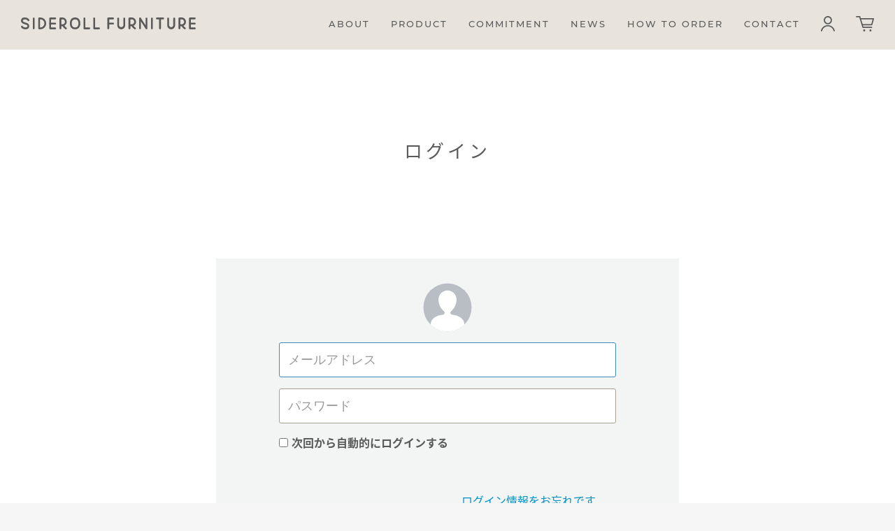

--- FILE ---
content_type: text/html; charset=UTF-8
request_url: https://sideroll-furniture.com/mypage/login
body_size: 47750
content:
<!doctype html>
<html lang="ja">
    <head
        prefix="og: http://ogp.me/ns# fb: http://ogp.me/ns/fb# product: http://ogp.me/ns/product#">
        <!-- Global site tag (gtag.js) - Google Analytics -->
        <script async src="https://www.googletagmanager.com/gtag/js?id=G-RC0HBB7M52"></script>
        <script>
            window.dataLayer = window.dataLayer || [];
            function gtag() {
                dataLayer.push(arguments);
            }
            gtag('js', new Date());

            gtag('config', 'G-RC0HBB7M52');
        </script>
        <meta charset="utf-8">
        <meta name="viewport" content="width=device-width, initial-scale=1, shrink-to-fit=no">
        <meta name="eccube-csrf-token" content="vcGkCmYFixDS-Fu_UlMUU7e-Bv4hj9voPPJh0V2h_-c">
        <title>Sideroll Furniture
                            /
                MYページ/ログイン
                    </title>
        <meta property="og:url" content="https://sideroll-furniture.com/mypage/login"/>
        <meta property="og:type" content="website"/>
        <meta property="og:title" content="Sideroll Furniture / MYページ/ログイン"/>
        <meta property="og:description" content=""/>
        <meta property="og:site_name" content="Sideroll Furniture"/>
        <meta property="og:image" content="https://sideroll-furniture.com/news/wp-content/uploads/ogp_sf.jpg"/>
        <meta name="facebook-domain-verification" content="t91ag0nphatpixk1lq7gb4cqnwpqfy"/>
        <link rel="icon" href="/html/user_data/assets/img/common/favicon.ico">
        <link rel="stylesheet" href="https://stackpath.bootstrapcdn.com/bootstrap/3.4.1/css/bootstrap.min.css" integrity="sha384-HSMxcRTRxnN+Bdg0JdbxYKrThecOKuH5zCYotlSAcp1+c8xmyTe9GYg1l9a69psu" crossorigin="anonymous">
        <link rel="stylesheet" href="https://use.fontawesome.com/releases/v5.3.1/css/all.css" integrity="sha384-mzrmE5qonljUremFsqc01SB46JvROS7bZs3IO2EmfFsd15uHvIt+Y8vEf7N7fWAU" crossorigin="anonymous">
        <link rel="stylesheet" href="//cdn.jsdelivr.net/jquery.slick/1.6.0/slick.css">
        <link rel="stylesheet" href="/html/template/default/assets/css/style.css">
        <link rel="stylesheet" href="/html/template/default/assets/css/vegas.css">
        <link rel="stylesheet" href="/html/template/default/assets/css/sub.css?v=20220613">         <script src="https://code.jquery.com/jquery-3.3.1.min.js" integrity="sha256-FgpCb/KJQlLNfOu91ta32o/NMZxltwRo8QtmkMRdAu8=" crossorigin="anonymous"></script>
        <script>
            $(function () {
                $.ajaxSetup({
                    'headers': {
                        'ECCUBE-CSRF-TOKEN': $('meta[name="eccube-csrf-token"]').attr('content')
                    }
                });
            });
        </script>
                                        <link rel="stylesheet" href="/html/user_data/assets/css/customize.css">
    </head>
    <body
        id="page_mypage_login" class="mypage systm_page sub_page">
                
        <div
            class="ec-layoutRole">
                                        <div class="ec-layoutRole__header">
                        <!-- ▼ヘッダー(商品検索・ログインナビ・カート) -->
            <!-- スマホ用ナビゲーション -->
<script>
  (function(d) {
    var config = {
      kitId: 'iro2uwx',
      scriptTimeout: 3000,
      async: true
    },
    h=d.documentElement,t=setTimeout(function(){h.className=h.className.replace(/\bwf-loading\b/g,"")+" wf-inactive";},config.scriptTimeout),tk=d.createElement("script"),f=false,s=d.getElementsByTagName("script")[0],a;h.className+=" wf-loading";tk.src='https://use.typekit.net/'+config.kitId+'.js';tk.async=true;tk.onload=tk.onreadystatechange=function(){a=this.readyState;if(f||a&&a!="complete"&&a!="loaded")return;f=true;clearTimeout(t);try{Typekit.load(config)}catch(e){}};s.parentNode.insertBefore(tk,s)
  })(document);
</script>
<script src="https://sideroll-furniture.com/news/wp-content/themes/gamma/library/js/rellax.min.js"></script>
<div id="spnavbtn">
  <div class="nav-trigger"> <span></span> <span></span> <span></span> </div>
    <h1><a href="https://sideroll-furniture.com/"><svg xmlns="http://www.w3.org/2000/svg" viewBox="0 0 240.89 17">
        <defs></defs>
        <g id="レイヤー_2" data-name="レイヤー 2">
          <g id="ヘッダ">
            <path class="cls-1" d="M74.63,16H74.5c-4.44,0-7.09-3-7.09-7.95V8C67.41,3,70.06,0,74.5,0h.13c4.44,0,7.09,3,7.09,8v.1C81.72,13,79.07,16,74.63,16Zm-.06-2.53h.06c3,0,4.57-1.82,4.57-5.42V8c0-3.6-1.54-5.42-4.57-5.42h-.07c-3.09,0-4.62,1.82-4.62,5.42v.1c0,3.6,1.53,5.42,4.56,5.42Z"/>
            <path class="cls-1" d="M61.79,16a1.32,1.32,0,0,1-.54-.12A10.8,10.8,0,0,1,57,11.18a1.27,1.27,0,0,1,2.38-.87,8.6,8.6,0,0,0,3,3.28A1.26,1.26,0,0,1,61.79,16Z"/>
            <path class="cls-1" d="M54.36,16a1.26,1.26,0,0,1-1.26-1.26V1.26A1.26,1.26,0,0,1,54.36,0h3a5.9,5.9,0,0,1,0,11.79H55.62v3A1.26,1.26,0,0,1,54.36,16Zm1.26-6.74h1.69a3.37,3.37,0,0,0,0-6.73H55.62Z"/>
            <path class="cls-1" d="M94.15,16H87.41a1.26,1.26,0,0,1-1.26-1.26V1.26a1.26,1.26,0,1,1,2.52,0V13.47h5.48a1.27,1.27,0,0,1,0,2.53Z"/>
            <path class="cls-1" d="M107.62,16h-6.74a1.26,1.26,0,0,1-1.26-1.26V1.26a1.26,1.26,0,1,1,2.52,0V13.47h5.48a1.27,1.27,0,0,1,0,2.53Z"/>
            <path class="cls-1" d="M47,16H40.26A1.27,1.27,0,0,1,39,14.74V1.26A1.27,1.27,0,0,1,40.26,0H47a1.27,1.27,0,1,1,0,2.53H41.52V13.47H47A1.27,1.27,0,1,1,47,16Z"/>
            <path class="cls-1" d="M47,9.55H40.26a1.27,1.27,0,1,1,0-2.53H47a1.27,1.27,0,1,1,0,2.53Z"/>
            <path class="cls-1" d="M26.78,16H25.09a1.26,1.26,0,0,1-1.26-1.26V1.26A1.27,1.27,0,0,1,25.09,0h1.69a8,8,0,0,1,0,16Zm-.42-2.53h.42a5.47,5.47,0,0,0,0-10.94h-.42Z"/>
            <path class="cls-1" d="M17.52,16a1.27,1.27,0,0,1-1.27-1.26V1.26a1.27,1.27,0,0,1,2.53,0V14.74A1.27,1.27,0,0,1,17.52,16Z"/>
            <path class="cls-1" d="M225.79,16a1.24,1.24,0,0,1-.53-.12,10.8,10.8,0,0,1-4.28-4.7,1.26,1.26,0,1,1,2.37-.87,8.76,8.76,0,0,0,3,3.28,1.26,1.26,0,0,1-.53,2.41Z"/>
            <path class="cls-1" d="M218.36,16a1.27,1.27,0,0,1-1.26-1.26V1.26A1.27,1.27,0,0,1,218.36,0h2.95a5.9,5.9,0,1,1,0,11.79h-1.68v3A1.27,1.27,0,0,1,218.36,16Zm1.27-6.74h1.68a3.37,3.37,0,1,0,0-6.73h-1.68Z"/>
            <path class="cls-1" d="M157,16a1.24,1.24,0,0,1-.53-.12,10.8,10.8,0,0,1-4.28-4.7,1.26,1.26,0,0,1,2.37-.87,8.71,8.71,0,0,0,3,3.28,1.27,1.27,0,0,1,.61,1.68A1.26,1.26,0,0,1,157,16Z"/>
            <path class="cls-1" d="M149.53,16a1.27,1.27,0,0,1-1.27-1.26V1.26A1.27,1.27,0,0,1,149.53,0h2.94a5.9,5.9,0,1,1,0,11.79h-1.68v3A1.27,1.27,0,0,1,149.53,16Zm1.26-6.74h1.68a3.37,3.37,0,1,0,0-6.73h-1.68Z"/>
            <path class="cls-1" d="M239.63,16h-6.74a1.26,1.26,0,0,1-1.26-1.26V1.26A1.26,1.26,0,0,1,232.89,0h6.74a1.27,1.27,0,0,1,0,2.53h-5.48V13.47h5.48a1.27,1.27,0,0,1,0,2.53Z"/>
            <path class="cls-1" d="M239.63,9.55h-6.74a1.27,1.27,0,0,1,0-2.53h6.74a1.27,1.27,0,0,1,0,2.53Z"/>
            <path class="cls-1" d="M120.26,16A1.27,1.27,0,0,1,119,14.74V1.26A1.27,1.27,0,0,1,120.26,0H127a1.27,1.27,0,0,1,0,2.53h-5.47V14.74A1.27,1.27,0,0,1,120.26,16Z"/>
            <path class="cls-1" d="M127,9.55h-6.74a1.27,1.27,0,0,1,0-2.53H127a1.27,1.27,0,0,1,0,2.53Z"/>
            <path class="cls-1" d="M180.47,16a1.27,1.27,0,0,1-1.26-1.26V1.26a1.27,1.27,0,0,1,2.53,0V14.74A1.27,1.27,0,0,1,180.47,16Z"/>
            <path class="cls-1" d="M191.63,16a1.26,1.26,0,0,1-1.26-1.26V1.26a1.26,1.26,0,1,1,2.52,0V14.74A1.26,1.26,0,0,1,191.63,16Z"/>
            <path class="cls-1" d="M196.05,2.53h-8.84a1.27,1.27,0,0,1,0-2.53h8.84a1.27,1.27,0,0,1,0,2.53Z"/>
            <path class="cls-1" d="M172.89,16a1.27,1.27,0,0,1-1-.57l-6.52-9.94v9.25a1.27,1.27,0,0,1-2.53,0V1.26a1.28,1.28,0,0,1,.9-1.21,1.26,1.26,0,0,1,1.42.52l6.52,9.94V1.26a1.27,1.27,0,0,1,2.53,0V14.74a1.28,1.28,0,0,1-.9,1.21A1.57,1.57,0,0,1,172.89,16Z"/>
            <path class="cls-1" d="M207,16a5.45,5.45,0,0,1-5.48-5.27V1.26a1.27,1.27,0,0,1,2.53,0v9.47a3,3,0,0,0,5.89,0V1.26a1.27,1.27,0,0,1,2.53,0v9.47A5.45,5.45,0,0,1,207,16Z"/>
            <path class="cls-1" d="M138.16,16a5.45,5.45,0,0,1-5.48-5.27V1.26a1.27,1.27,0,0,1,2.53,0v9.47a3,3,0,0,0,5.89,0V1.26a1.27,1.27,0,0,1,2.53,0v9.47A5.45,5.45,0,0,1,138.16,16Z"/>
            <path class="cls-1" d="M6,16C2.59,16,.73,14.11.21,13a1.26,1.26,0,1,1,2.27-1.1s1,1.87,4.29,1.52c1.6-.17,2.14-1.22,2.15-1.71S9,10.09,5.42,9.23l0,0C1.64,8.29-.06,6.7,0,4.21A4.62,4.62,0,0,1,4.41.06C8.49-.38,10.66,1.79,11.24,3A1.26,1.26,0,1,1,9,4.09S7.92,2.23,4.68,2.57c-1.6.17-2.14,1.22-2.15,1.71s0,1.63,3.5,2.49l0,0c3.73.92,5.43,2.51,5.37,5A4.62,4.62,0,0,1,7,15.94,9.47,9.47,0,0,1,6,16Z"/>
          </g>
        </g>
        </svg></a></h1>
        <div class="hd-icons">
          <p>
            <a href="/mypage">
              <svg xmlns="http://www.w3.org/2000/svg" width="20" height="22" viewBox="0 0 20 22">
                <defs><style>.st0{fill:#FFFFFF;}</style></defs>
                <g>
                  <path class="st0" d="M10,11.8c-3.2,0-5.9-2.6-5.9-5.9S6.8,0,10,0s5.9,2.6,5.9,5.9S13.2,11.8,10,11.8z M10,1.8
                    c-2.3,0-4.1,1.8-4.1,4.1S7.7,10,10,10s4.1-1.8,4.1-4.1S12.3,1.8,10,1.8z"/>
                  <path class="st0" d="M19.1,22c-0.4,0-0.8-0.3-0.9-0.7c-0.9-3.9-4.3-6.6-8.2-6.6c-4,0-7.3,2.7-8.2,6.6c-0.1,0.5-0.6,0.8-1.1,0.7
                    c-0.5-0.1-0.8-0.6-0.7-1.1C1.1,16.2,5.2,13,10,13s8.9,3.3,9.9,7.9c0.1,0.5-0.2,0.9-0.7,1.1C19.2,22,19.1,22,19.1,22z"/>
                </g>
              </svg>
            </a>
          </p>
          <p>
            <a href="/cart">
              <svg xmlns="http://www.w3.org/2000/svg" viewBox="0 0 26.11 22">
                <defs><style>.cls-1,.cls-2{fill:#fff;}.cls-2{fill-rule:evenodd;}</style></defs>
                <g>
                  <path class="cls-1" d="M22.88,13.15H9.42a.89.89,0,1,1,0-1.77H22.21L24.06,4.7H6.49a.89.89,0,0,1,0-1.77H25.22a.9.9,0,0,1,.71.35.88.88,0,0,1,.15.77L23.73,12.5A.88.88,0,0,1,22.88,13.15Z"/>
                  <path class="cls-1" d="M22.55,17H10.25a.88.88,0,0,1-.84-.62L4.92,1.77h-4A.89.89,0,0,1,.88,0H5.57a.89.89,0,0,1,.85.62l4.49,14.6H22.55a.89.89,0,1,1,0,1.77Z"/>
                  <path class="cls-2" d="M13.49,20.53A1.48,1.48,0,1,1,12,19.05,1.48,1.48,0,0,1,13.49,20.53Z"/>
                  <path class="cls-2" d="M22.49,20.53A1.48,1.48,0,1,1,21,19.05,1.47,1.47,0,0,1,22.49,20.53Z"/>
                </g>
              </svg>
            </a>
          </p>
        </div>
</div>
<div id="spnav">
  <div class="trigger">
    <ul>
      <li><a href="https://sideroll-furniture.com/about">ABOUT</a></li>
      <li class="out_nemu product"><a href="https://sideroll-furniture.com/products/list">PRODUCT</a><span></span>
        <ul>
          <li class="all"><a href="https://sideroll-furniture.com/products/list">ALL</a></li>
          <li><a href="https://sideroll-furniture.com/products/list?category_id=1">CHAIR</a></li>
          <li><a href="https://sideroll-furniture.com/products/list?category_id=8">TABLE</a></li>
          <li><a href="https://sideroll-furniture.com/products/list?category_id=7">SOFA</a></li>
          <li><a href="https://sideroll-furniture.com/products/list?category_id=9">STORAGE</a></li>
          <li><a href="https://sideroll-furniture.com/products/list?category_id=10">OTHER</a></li>
        </ul>
      </li><li class="out_nemu"><a href="https://sideroll-furniture.com/commitment">COMMITMENT</a>
      </li>
      <li><a href="https://sideroll-furniture.com/news/list">NEWS</a></li>
      <li><a href="https://sideroll-furniture.com/howto">HOW TO ORDER</a></li>
      <li><a href="https://sideroll-furniture.com/contact">CONTACT</a></li>
    </ul>
  </div>
</div>
<header class="header">
  <div class="navwrap">
    <ul>
      <li class="logo"><a href="https://sideroll-furniture.com/"><svg xmlns="http://www.w3.org/2000/svg" viewBox="0 0 240.89 17">
        <defs></defs>
        <g id="レイヤー_2" data-name="レイヤー 2">
          <g id="ヘッダ">
            <path class="cls-1" d="M74.63,16H74.5c-4.44,0-7.09-3-7.09-7.95V8C67.41,3,70.06,0,74.5,0h.13c4.44,0,7.09,3,7.09,8v.1C81.72,13,79.07,16,74.63,16Zm-.06-2.53h.06c3,0,4.57-1.82,4.57-5.42V8c0-3.6-1.54-5.42-4.57-5.42h-.07c-3.09,0-4.62,1.82-4.62,5.42v.1c0,3.6,1.53,5.42,4.56,5.42Z"/>
            <path class="cls-1" d="M61.79,16a1.32,1.32,0,0,1-.54-.12A10.8,10.8,0,0,1,57,11.18a1.27,1.27,0,0,1,2.38-.87,8.6,8.6,0,0,0,3,3.28A1.26,1.26,0,0,1,61.79,16Z"/>
            <path class="cls-1" d="M54.36,16a1.26,1.26,0,0,1-1.26-1.26V1.26A1.26,1.26,0,0,1,54.36,0h3a5.9,5.9,0,0,1,0,11.79H55.62v3A1.26,1.26,0,0,1,54.36,16Zm1.26-6.74h1.69a3.37,3.37,0,0,0,0-6.73H55.62Z"/>
            <path class="cls-1" d="M94.15,16H87.41a1.26,1.26,0,0,1-1.26-1.26V1.26a1.26,1.26,0,1,1,2.52,0V13.47h5.48a1.27,1.27,0,0,1,0,2.53Z"/>
            <path class="cls-1" d="M107.62,16h-6.74a1.26,1.26,0,0,1-1.26-1.26V1.26a1.26,1.26,0,1,1,2.52,0V13.47h5.48a1.27,1.27,0,0,1,0,2.53Z"/>
            <path class="cls-1" d="M47,16H40.26A1.27,1.27,0,0,1,39,14.74V1.26A1.27,1.27,0,0,1,40.26,0H47a1.27,1.27,0,1,1,0,2.53H41.52V13.47H47A1.27,1.27,0,1,1,47,16Z"/>
            <path class="cls-1" d="M47,9.55H40.26a1.27,1.27,0,1,1,0-2.53H47a1.27,1.27,0,1,1,0,2.53Z"/>
            <path class="cls-1" d="M26.78,16H25.09a1.26,1.26,0,0,1-1.26-1.26V1.26A1.27,1.27,0,0,1,25.09,0h1.69a8,8,0,0,1,0,16Zm-.42-2.53h.42a5.47,5.47,0,0,0,0-10.94h-.42Z"/>
            <path class="cls-1" d="M17.52,16a1.27,1.27,0,0,1-1.27-1.26V1.26a1.27,1.27,0,0,1,2.53,0V14.74A1.27,1.27,0,0,1,17.52,16Z"/>
            <path class="cls-1" d="M225.79,16a1.24,1.24,0,0,1-.53-.12,10.8,10.8,0,0,1-4.28-4.7,1.26,1.26,0,1,1,2.37-.87,8.76,8.76,0,0,0,3,3.28,1.26,1.26,0,0,1-.53,2.41Z"/>
            <path class="cls-1" d="M218.36,16a1.27,1.27,0,0,1-1.26-1.26V1.26A1.27,1.27,0,0,1,218.36,0h2.95a5.9,5.9,0,1,1,0,11.79h-1.68v3A1.27,1.27,0,0,1,218.36,16Zm1.27-6.74h1.68a3.37,3.37,0,1,0,0-6.73h-1.68Z"/>
            <path class="cls-1" d="M157,16a1.24,1.24,0,0,1-.53-.12,10.8,10.8,0,0,1-4.28-4.7,1.26,1.26,0,0,1,2.37-.87,8.71,8.71,0,0,0,3,3.28,1.27,1.27,0,0,1,.61,1.68A1.26,1.26,0,0,1,157,16Z"/>
            <path class="cls-1" d="M149.53,16a1.27,1.27,0,0,1-1.27-1.26V1.26A1.27,1.27,0,0,1,149.53,0h2.94a5.9,5.9,0,1,1,0,11.79h-1.68v3A1.27,1.27,0,0,1,149.53,16Zm1.26-6.74h1.68a3.37,3.37,0,1,0,0-6.73h-1.68Z"/>
            <path class="cls-1" d="M239.63,16h-6.74a1.26,1.26,0,0,1-1.26-1.26V1.26A1.26,1.26,0,0,1,232.89,0h6.74a1.27,1.27,0,0,1,0,2.53h-5.48V13.47h5.48a1.27,1.27,0,0,1,0,2.53Z"/>
            <path class="cls-1" d="M239.63,9.55h-6.74a1.27,1.27,0,0,1,0-2.53h6.74a1.27,1.27,0,0,1,0,2.53Z"/>
            <path class="cls-1" d="M120.26,16A1.27,1.27,0,0,1,119,14.74V1.26A1.27,1.27,0,0,1,120.26,0H127a1.27,1.27,0,0,1,0,2.53h-5.47V14.74A1.27,1.27,0,0,1,120.26,16Z"/>
            <path class="cls-1" d="M127,9.55h-6.74a1.27,1.27,0,0,1,0-2.53H127a1.27,1.27,0,0,1,0,2.53Z"/>
            <path class="cls-1" d="M180.47,16a1.27,1.27,0,0,1-1.26-1.26V1.26a1.27,1.27,0,0,1,2.53,0V14.74A1.27,1.27,0,0,1,180.47,16Z"/>
            <path class="cls-1" d="M191.63,16a1.26,1.26,0,0,1-1.26-1.26V1.26a1.26,1.26,0,1,1,2.52,0V14.74A1.26,1.26,0,0,1,191.63,16Z"/>
            <path class="cls-1" d="M196.05,2.53h-8.84a1.27,1.27,0,0,1,0-2.53h8.84a1.27,1.27,0,0,1,0,2.53Z"/>
            <path class="cls-1" d="M172.89,16a1.27,1.27,0,0,1-1-.57l-6.52-9.94v9.25a1.27,1.27,0,0,1-2.53,0V1.26a1.28,1.28,0,0,1,.9-1.21,1.26,1.26,0,0,1,1.42.52l6.52,9.94V1.26a1.27,1.27,0,0,1,2.53,0V14.74a1.28,1.28,0,0,1-.9,1.21A1.57,1.57,0,0,1,172.89,16Z"/>
            <path class="cls-1" d="M207,16a5.45,5.45,0,0,1-5.48-5.27V1.26a1.27,1.27,0,0,1,2.53,0v9.47a3,3,0,0,0,5.89,0V1.26a1.27,1.27,0,0,1,2.53,0v9.47A5.45,5.45,0,0,1,207,16Z"/>
            <path class="cls-1" d="M138.16,16a5.45,5.45,0,0,1-5.48-5.27V1.26a1.27,1.27,0,0,1,2.53,0v9.47a3,3,0,0,0,5.89,0V1.26a1.27,1.27,0,0,1,2.53,0v9.47A5.45,5.45,0,0,1,138.16,16Z"/>
            <path class="cls-1" d="M6,16C2.59,16,.73,14.11.21,13a1.26,1.26,0,1,1,2.27-1.1s1,1.87,4.29,1.52c1.6-.17,2.14-1.22,2.15-1.71S9,10.09,5.42,9.23l0,0C1.64,8.29-.06,6.7,0,4.21A4.62,4.62,0,0,1,4.41.06C8.49-.38,10.66,1.79,11.24,3A1.26,1.26,0,1,1,9,4.09S7.92,2.23,4.68,2.57c-1.6.17-2.14,1.22-2.15,1.71s0,1.63,3.5,2.49l0,0c3.73.92,5.43,2.51,5.37,5A4.62,4.62,0,0,1,7,15.94,9.47,9.47,0,0,1,6,16Z"/>
          </g>
        </g>
        </svg></a></li>
      <li><a href="https://sideroll-furniture.com/about">ABOUT</a></li>
      <li class="out_nemu"><a href="https://sideroll-furniture.com/products/list">PRODUCT</a>
        <ul>
          <li><a href="https://sideroll-furniture.com/products/list?category_id=1">CHAIR</a></li>
          <li><a href="https://sideroll-furniture.com/products/list?category_id=8">TABLE</a></li>
          <li><a href="https://sideroll-furniture.com/products/list?category_id=7">SOFA</a></li>
          <li><a href="https://sideroll-furniture.com/products/list?category_id=9">STORAGE</a></li>
          <li><a href="https://sideroll-furniture.com/products/list?category_id=10">OTHER</a></li>
        </ul>
      </li>
      <li class="out_nemu"><a href="https://sideroll-furniture.com/commitment">COMMITMENT</a>
      </li>
      <li><a href="https://sideroll-furniture.com/news/list">NEWS</a></li>
      <li><a href="https://sideroll-furniture.com/howto">HOW TO ORDER</a></li>
      <li><a href="https://sideroll-furniture.com/contact">CONTACT</a></li>
      <li class="mypage">
        <a href="/mypage">
          <svg xmlns="http://www.w3.org/2000/svg" width="20" height="22" viewBox="0 0 20 22">
          <defs>
            <style type="text/css">
              .st0{fill:#FFFFFF;}
            </style>
          </defs>
          <g>
            <path class="st0" d="M10,11.8c-3.2,0-5.9-2.6-5.9-5.9S6.8,0,10,0s5.9,2.6,5.9,5.9S13.2,11.8,10,11.8z M10,1.8
              c-2.3,0-4.1,1.8-4.1,4.1S7.7,10,10,10s4.1-1.8,4.1-4.1S12.3,1.8,10,1.8z"/>
            <path class="st0" d="M19.1,22c-0.4,0-0.8-0.3-0.9-0.7c-0.9-3.9-4.3-6.6-8.2-6.6c-4,0-7.3,2.7-8.2,6.6c-0.1,0.5-0.6,0.8-1.1,0.7
              c-0.5-0.1-0.8-0.6-0.7-1.1C1.1,16.2,5.2,13,10,13s8.9,3.3,9.9,7.9c0.1,0.5-0.2,0.9-0.7,1.1C19.2,22,19.1,22,19.1,22z"/>
          </g>
          </svg>
        </a>
      </li>
      <li class="cart"><a href="/cart"><svg xmlns="http://www.w3.org/2000/svg" viewBox="0 0 26.11 22">
        <defs>
          <style>
.cls-1,.cls-2{fill:#fff;}.cls-2{fill-rule:evenodd;}
</style>
        </defs>
          <g>
            <path class="cls-1" d="M22.88,13.15H9.42a.89.89,0,1,1,0-1.77H22.21L24.06,4.7H6.49a.89.89,0,0,1,0-1.77H25.22a.9.9,0,0,1,.71.35.88.88,0,0,1,.15.77L23.73,12.5A.88.88,0,0,1,22.88,13.15Z"/>
            <path class="cls-1" d="M22.55,17H10.25a.88.88,0,0,1-.84-.62L4.92,1.77h-4A.89.89,0,0,1,.88,0H5.57a.89.89,0,0,1,.85.62l4.49,14.6H22.55a.89.89,0,1,1,0,1.77Z"/>
            <path class="cls-2" d="M13.49,20.53A1.48,1.48,0,1,1,12,19.05,1.48,1.48,0,0,1,13.49,20.53Z"/>
            <path class="cls-2" d="M22.49,20.53A1.48,1.48,0,1,1,21,19.05,1.47,1.47,0,0,1,22.49,20.53Z"/>
          </g>
        </svg></a></li>
    </ul>
  </div>
</header>
        <!-- ▲ヘッダー(商品検索・ログインナビ・カート) -->

                </div>
            
                        
            <div
                class="ec-layoutRole__contents">
                                
                                
                <div
                    class="ec-layoutRole__main">
                                        
                                            <section id="fv_order" class="sub_top">
        <h1>ログイン</h1>
      </section>
        <div class="ec-off2Grid">
            <div class="ec-off2Grid__cell">
                <form name="login_mypage" id="login_mypage" method="post" action="https://sideroll-furniture.com/mypage/login">
                                        <div class="ec-login">
                        <div class="ec-login__icon">
                            <div class="ec-icon"><img src="/html/template/default/assets/icon/user.svg" alt=""></div>
                        </div>
                        <div class="ec-login__input">
                            <div class="ec-input">
                                <input type="email" id="login_email" name="login_email" required="required" max_length="255" style="ime-mode: disabled;" placeholder="メールアドレス" autofocus="autofocus" class="form-control" />
                                <input type="password" id="login_pass" name="login_pass" required="required" max_length="255" placeholder="パスワード" class="form-control" />
                            </div>
                                                        <div class="ec-checkbox">
                                <label>
                                                                            <div class="form-check">        <input type="checkbox" id="login_memory" name="login_memory" class="form-check-input" value="1" />
        <label class="form-check-label" for="login_memory">次回から自動的にログインする</label></div>
                                                                    </label>
                            </div>
                                                                                                            </div>
                        <div class="ec-grid2">
                            <div class="ec-grid2__cell">
                                <div class="ec-login__actions">
                                    <button type="submit"
                                            class="ec-blockBtn--cancel">ログイン</button>
                                </div>
                            </div>
                            <div class="ec-grid2__cell">
                                <div class="ec-login__link"><a class="ec-link"
                                                               href="https://sideroll-furniture.com/forgot">ログイン情報をお忘れですか？</a>
                                </div>
                                <div class="ec-login__link"><a class="ec-link"
                                                               href="https://sideroll-furniture.com/entry">新規会員登録</a>
                                </div>
                            </div>
                        </div>
                    </div>
                    <input type="hidden" name="_csrf_token" value="Y-XjN6xHHw_7iwby84fz4shXPGJzKvFY7Bck4kwuf54">
                </form>
            </div>
        </div>
    </div>

                                                        </div>

                                            </div>

                        
                                        <div class="ec-layoutRole__footer">
                        <!-- ▼フッター -->
            <footer class="footer">
	 <div class="inbox">
		  <div class="top">
				<div class="logo">
					 <a href="https://sideroll-furniture.com/"></a>
					 <svg xmlns="http://www.w3.org/2000/svg" viewBox="0 0 331.91 150">
						  <defs></defs>
						  <g id="レイヤー_2" data-name="レイヤー 2">
								<g id="デザイン">
									 <path class="cls-1" d="M47.64,90.46c-3.41-2.2-7.35-4.26-11.91-6.65-2.14-1.12-4.47-2.34-7-3.71-14.84-8-18.43-14-20-18.85a27.35,27.35,0,0,1,1.6-21.17A26.55,26.55,0,0,1,26.93,27c6.66-1.85,14.26-.77,21.4,3l.13.06c38.16,18.47,67.74,29.18,106,29.18A222.24,222.24,0,0,0,240.67,42a3.68,3.68,0,0,0-2.84-6.79,214.81,214.81,0,0,1-83.4,16.69c-36.8,0-65.53-10.42-102.71-28.41-8.8-4.66-18.3-5.93-26.76-3.58A33.83,33.83,0,0,0,3.86,36.63,34.69,34.69,0,0,0,1.74,63.47c2.82,8.83,9.85,15.74,23.49,23.1,2.56,1.38,4.91,2.62,7.08,3.75,4.59,2.41,8.21,4.31,11.35,6.33,6.05,3.89,7.61,8.8,4.64,14.63a14.7,14.7,0,0,1-9.2,6.13,19.84,19.84,0,0,1-12.77-1.26,15.07,15.07,0,0,1-8-8,3.68,3.68,0,0,0-6.86,2.65,22.28,22.28,0,0,0,11.82,12,27,27,0,0,0,11.31,2.46,26.36,26.36,0,0,0,6.25-.73A21.9,21.9,0,0,0,54.63,115a2.36,2.36,0,0,0,.13-.23c4.82-9.26,2.16-18.36-7.12-24.33"/>
									 <path class="cls-1" d="M331.24,90.41a3.66,3.66,0,0,0-5.11-.91c-22.61,15.77-49.67,27.54-60.67,32V80.85c0-17.5.61-35.36,1.27-51.88,6.54-3.86,12.62-8.89,13.83-16.76a1.64,1.64,0,0,0,0-.22c.37-4.06-.79-7.61-3.19-9.77-1.53-1.37-4.25-2.83-8.54-2-7.55,1.51-8.43,11-8.9,16.09l-.1,1a1.48,1.48,0,0,0,0,.21c-.1,2.3-.2,4.64-.29,7-1.08.57-2.16,1.12-3.22,1.66-2.28,1.17-4.44,2.28-6.39,3.44A3.68,3.68,0,0,0,253.73,36c1.61-1,3.49-1.93,5.48-3-.6,15.36-1.11,31.73-1.11,47.85v46.09a3.68,3.68,0,0,0,5.06,3.4c2.31-.87,38.25-14.63,67.17-34.81a3.67,3.67,0,0,0,.91-5.12M267.19,18l.08-.93c.23-2.49.85-9.12,3-9.56a2.76,2.76,0,0,1,2.19.22c.46.43.94,1.59.79,3.51-.58,3.48-3,6.3-6.17,8.72,0-.65,0-1.32.09-2"/>
									 <path class="cls-1" d="M73.77,106a3.67,3.67,0,0,0,3.68-3.67V70.55a3.68,3.68,0,1,0-7.36,0v31.82A3.67,3.67,0,0,0,73.77,106"/>
									 <path class="cls-1" d="M280.22,87.11a3.66,3.66,0,0,0,3.67,3.67,3.52,3.52,0,0,0,1.73-.43,293,293,0,0,0,27.63-16.84,3.68,3.68,0,0,0-4.22-6c-6.62,4.64-14.77,9.61-21.46,13.41V52.48a3.68,3.68,0,1,0-7.35,0Z"/>
									 <path class="cls-1" d="M227.43,69.4c-10.18,1-17.86,9.91-17.86,20.8,0,10.49,7.07,18.12,16.8,18.12.57,0,1.16,0,1.76-.08,10.18-1,17.86-9.92,17.86-20.8,0-11.12-8-19-18.56-18m0,31.51a9.55,9.55,0,0,1-1.06.06c-5.65,0-9.45-4.33-9.45-10.77,0-7.19,4.72-12.85,11.21-13.48.35,0,.71,0,1.05,0,5.65,0,9.45,4.33,9.45,10.77,0,7.08-4.81,12.87-11.2,13.47"/>
									 <path class="cls-1" d="M192,114.33a3.68,3.68,0,1,0,3.09-6.67,14.67,14.67,0,0,1-4.11-3.75A14.33,14.33,0,0,0,197.54,92a13.29,13.29,0,0,0-14-13.35l-.26,0c-3.84.45-9,.88-9.09.89a3.68,3.68,0,0,0-3.37,3.67V113a3.68,3.68,0,1,0,7.36,0v-6.49c1.68-.07,3.51-.15,5.35-.26,2,3,5.32,6.67,8.41,8.1M178.22,86.57c1.74-.16,3.9-.37,5.8-.6a5.91,5.91,0,0,1,4.33,1.65A6,6,0,0,1,190.18,92a7,7,0,0,1-6.65,6.89c-1.83.1-3.64.19-5.31.26Z"/>
									 <path class="cls-1" d="M119.17,94.72a20,20,0,0,0-10.89-17.53,30.18,30.18,0,0,0-13-3.57,3.68,3.68,0,0,0-3.68,3.67v30a3.69,3.69,0,0,0,2.75,3.57l.47.12a26.43,26.43,0,0,0,7,1.08,17.89,17.89,0,0,0,5.64-.89,17,17,0,0,0,11.77-16.49m-14.06,9.5a10.49,10.49,0,0,1-3.35.54,15,15,0,0,1-2.83-.3v-23a24.39,24.39,0,0,1,5.88,2.2,12.6,12.6,0,0,1,7,11,9.74,9.74,0,0,1-6.69,9.5"/>
									 <path class="cls-1" d="M153.55,87.77h0a3.68,3.68,0,0,0,0-7.36c-5.89,0-12-.27-18.13-.74a3.67,3.67,0,0,0-3.95,3.67v29.51a3.68,3.68,0,0,0,3.42,3.67c6.29.43,12.56.66,18.63.69h0a3.68,3.68,0,0,0,0-7.36c-4.81,0-9.75-.17-14.73-.46V102c4.67.27,9.36.42,14,.45h0a3.68,3.68,0,0,0,0-7.36c-4.66,0-9.36-.18-14-.46V87.28c5,.31,9.9.47,14.7.49"/>
									 <path class="cls-1" d="M138.84,145.61c-1.34-2.23-2.68-4.45-4-6.7l-3-.2v10.43c.84.07,1.67.13,2.52.18v-6.27q1.92,3.27,3.85,6.51l3.17.15V139.27c-.83,0-1.68-.07-2.51-.12Z"/>
									 <path class="cls-1" d="M153.92,150h2.52V139.55h-2.52Z"/>
									 <path class="cls-1" d="M167.81,141.41c1.16,0,2.32-.1,3.48-.17v8.28l2.52-.15v-8.29l3.48-.23v-2.17c-3.17.25-6.32.44-9.48.57v2.16"/>
									 <path class="cls-1" d="M195.45,142.17a3.66,3.66,0,0,1-.63,2.21,2.27,2.27,0,0,1-1.66.92,1.81,1.81,0,0,1-1.69-.48,3,3,0,0,1-.63-2v-5.44l-2.51.29v5.52a4.45,4.45,0,0,0,1.36,3.57,4.23,4.23,0,0,0,3.47.87,5.45,5.45,0,0,0,3.44-1.76,5.66,5.66,0,0,0,1.34-3.93v-5.52l-2.49.36Z"/>
									 <path class="cls-1" d="M97,139.43a2.74,2.74,0,0,1-.61,2,1.66,1.66,0,0,1-1.66.36,2.45,2.45,0,0,1-1.67-1,3.87,3.87,0,0,1-.62-2.24v-5.44c-.83-.17-1.66-.35-2.48-.54V138a6,6,0,0,0,1.35,4,5.87,5.87,0,0,0,3.42,2,4.07,4.07,0,0,0,3.43-.62A4.19,4.19,0,0,0,99.44,140v-5.52L97,134Z"/>
									 <path class="cls-1" d="M218.48,136.15a2.41,2.41,0,0,0-1.1-2.4c-.73-.43-2-.46-3.7-.11-1.4.28-2.81.56-4.22.82V144.9l2.48-.47v-3.2l1.73-.35c.81.9,1.64,1.8,2.46,2.69l3-.65-2.8-3a3.91,3.91,0,0,0,2.11-3.74m-3,1.78a3,3,0,0,1-1.73.77l-1.82.37v-2.94l1.87-.37a2.86,2.86,0,0,1,1.67,0c.32.15.48.35.48.95a1.55,1.55,0,0,1-.47,1.23"/>
									 <path class="cls-1" d="M120.06,141.1a3.39,3.39,0,0,0-1.12-2.78,6.87,6.87,0,0,0-3.73-1.34c-1.42-.19-2.83-.39-4.25-.6v10.45l2.5.35V144l1.73.23,2.49,3.52,3.09.36c-1-1.31-1.9-2.64-2.85-4,1.42-.34,2.14-1.23,2.14-3m-3,.78a2.51,2.51,0,0,1-1.75.19l-1.83-.25v-2.93l1.88.25a3.61,3.61,0,0,1,1.69.55,1.23,1.23,0,0,1,.47,1.12,1.09,1.09,0,0,1-.46,1.07"/>
									 <path class="cls-1" d="M229.91,140.33c2.71-.7,5.4-1.44,8.09-2.23v-2.21q-2.81.83-5.63,1.58v-1.95q2.46-.66,4.91-1.37V132q-2.44.71-4.91,1.37v-1.93q2.82-.76,5.63-1.59v-2.22c-2.69.78-5.38,1.52-8.09,2.22Z"/>
									 <path class="cls-1" d="M70.86,138.1c.81.25,1.63.48,2.45.71v-4.17c1.64.47,3.27.92,4.92,1.35v-2.13c-1.65-.43-3.28-.88-4.92-1.34v-1.94q2.81.79,5.64,1.54v-2.24q-4.07-1-8.09-2.22Z"/>
									 <path class="cls-1" d="M47.64,90.46c-3.41-2.2-7.35-4.26-11.91-6.65-2.14-1.12-4.47-2.34-7-3.71-14.84-8-18.43-14-20-18.85a27.35,27.35,0,0,1,1.6-21.17A26.55,26.55,0,0,1,26.93,27c6.66-1.85,14.26-.77,21.4,3l.13.06c38.16,18.47,67.74,29.18,106,29.18A222.24,222.24,0,0,0,240.67,42a3.68,3.68,0,0,0-2.84-6.79,214.81,214.81,0,0,1-83.4,16.69c-36.8,0-65.53-10.42-102.71-28.41-8.8-4.66-18.3-5.93-26.76-3.58A33.83,33.83,0,0,0,3.86,36.63,34.69,34.69,0,0,0,1.74,63.47c2.82,8.83,9.85,15.74,23.49,23.1,2.56,1.38,4.91,2.62,7.08,3.75,4.59,2.41,8.21,4.31,11.35,6.33,6.05,3.89,7.61,8.8,4.64,14.63a14.7,14.7,0,0,1-9.2,6.13,19.84,19.84,0,0,1-12.77-1.26,15.07,15.07,0,0,1-8-8,3.68,3.68,0,0,0-6.86,2.65,22.28,22.28,0,0,0,11.82,12,27,27,0,0,0,11.31,2.46,26.36,26.36,0,0,0,6.25-.73A21.9,21.9,0,0,0,54.63,115a2.36,2.36,0,0,0,.13-.23c4.82-9.26,2.16-18.36-7.12-24.33"/>
									 <path class="cls-1" d="M331.24,90.41a3.66,3.66,0,0,0-5.11-.91c-22.61,15.77-49.67,27.54-60.67,32V80.85c0-17.5.61-35.36,1.27-51.88,6.54-3.86,12.62-8.89,13.83-16.76a1.64,1.64,0,0,0,0-.22c.37-4.06-.79-7.61-3.19-9.77-1.53-1.37-4.25-2.83-8.54-2-7.55,1.51-8.43,11-8.9,16.09l-.1,1a1.48,1.48,0,0,0,0,.21c-.1,2.3-.2,4.64-.29,7-1.08.57-2.16,1.12-3.22,1.66-2.28,1.17-4.44,2.28-6.39,3.44A3.68,3.68,0,0,0,253.73,36c1.61-1,3.49-1.93,5.48-3-.6,15.36-1.11,31.73-1.11,47.85v46.09a3.68,3.68,0,0,0,5.06,3.4c2.31-.87,38.25-14.63,67.17-34.81a3.67,3.67,0,0,0,.91-5.12M267.19,18l.08-.93c.23-2.49.85-9.12,3-9.56a2.76,2.76,0,0,1,2.19.22c.46.43.94,1.59.79,3.51-.58,3.48-3,6.3-6.17,8.72,0-.65,0-1.32.09-2"/>
									 <path class="cls-1" d="M73.77,106a3.67,3.67,0,0,0,3.68-3.67V70.55a3.68,3.68,0,1,0-7.36,0v31.82A3.67,3.67,0,0,0,73.77,106"/>
									 <path class="cls-1" d="M280.22,87.11a3.66,3.66,0,0,0,3.67,3.67,3.52,3.52,0,0,0,1.73-.43,293,293,0,0,0,27.63-16.84,3.68,3.68,0,0,0-4.22-6c-6.62,4.64-14.77,9.61-21.46,13.41V52.48a3.68,3.68,0,1,0-7.35,0Z"/>
									 <path class="cls-1" d="M227.43,69.4c-10.18,1-17.86,9.91-17.86,20.8,0,10.49,7.07,18.12,16.8,18.12.57,0,1.16,0,1.76-.08,10.18-1,17.86-9.92,17.86-20.8,0-11.12-8-19-18.56-18m0,31.51a9.55,9.55,0,0,1-1.06.06c-5.65,0-9.45-4.33-9.45-10.77,0-7.19,4.72-12.85,11.21-13.48.35,0,.71,0,1.05,0,5.65,0,9.45,4.33,9.45,10.77,0,7.08-4.81,12.87-11.2,13.47"/>
									 <path class="cls-1" d="M192,114.33a3.68,3.68,0,1,0,3.09-6.67,14.67,14.67,0,0,1-4.11-3.75A14.33,14.33,0,0,0,197.54,92a13.29,13.29,0,0,0-14-13.35l-.26,0c-3.84.45-9,.88-9.09.89a3.68,3.68,0,0,0-3.37,3.67V113a3.68,3.68,0,1,0,7.36,0v-6.49c1.68-.07,3.51-.15,5.35-.26,2,3,5.32,6.67,8.41,8.1M178.22,86.57c1.74-.16,3.9-.37,5.8-.6a5.91,5.91,0,0,1,4.33,1.65A6,6,0,0,1,190.18,92a7,7,0,0,1-6.65,6.89c-1.83.1-3.64.19-5.31.26Z"/>
									 <path class="cls-1" d="M119.17,94.72a20,20,0,0,0-10.89-17.53,30.18,30.18,0,0,0-13-3.57,3.68,3.68,0,0,0-3.68,3.67v30a3.69,3.69,0,0,0,2.75,3.57l.47.12a26.43,26.43,0,0,0,7,1.08,17.89,17.89,0,0,0,5.64-.89,17,17,0,0,0,11.77-16.49m-14.06,9.5a10.49,10.49,0,0,1-3.35.54,15,15,0,0,1-2.83-.3v-23a24.39,24.39,0,0,1,5.88,2.2,12.6,12.6,0,0,1,7,11,9.74,9.74,0,0,1-6.69,9.5"/>
									 <path class="cls-1" d="M153.55,87.77h0a3.68,3.68,0,0,0,0-7.36c-5.89,0-12-.27-18.13-.74a3.67,3.67,0,0,0-3.95,3.67v29.51a3.68,3.68,0,0,0,3.42,3.67c6.29.43,12.56.66,18.63.69h0a3.68,3.68,0,0,0,0-7.36c-4.81,0-9.75-.17-14.73-.46V102c4.67.27,9.36.42,14,.45h0a3.68,3.68,0,0,0,0-7.36c-4.66,0-9.36-.18-14-.46V87.28c5,.31,9.9.47,14.7.49"/>
									 <path class="cls-1" d="M138.84,145.61c-1.34-2.23-2.68-4.45-4-6.7l-3-.2v10.43c.84.07,1.67.13,2.52.18v-6.27q1.92,3.27,3.85,6.51l3.17.15V139.27c-.83,0-1.68-.07-2.51-.12Z"/>
									 <path class="cls-1" d="M153.92,150h2.52V139.55h-2.52Z"/>
									 <path class="cls-1" d="M167.81,141.41c1.16,0,2.32-.1,3.48-.17v8.28l2.52-.15v-8.29l3.48-.23v-2.17c-3.17.25-6.32.44-9.48.57v2.16"/>
									 <path class="cls-1" d="M195.45,142.17a3.66,3.66,0,0,1-.63,2.21,2.27,2.27,0,0,1-1.66.92,1.81,1.81,0,0,1-1.69-.48,3,3,0,0,1-.63-2v-5.44l-2.51.29v5.52a4.45,4.45,0,0,0,1.36,3.57,4.23,4.23,0,0,0,3.47.87,5.45,5.45,0,0,0,3.44-1.76,5.66,5.66,0,0,0,1.34-3.93v-5.52l-2.49.36Z"/>
									 <path class="cls-1" d="M97,139.43a2.74,2.74,0,0,1-.61,2,1.66,1.66,0,0,1-1.66.36,2.45,2.45,0,0,1-1.67-1,3.87,3.87,0,0,1-.62-2.24v-5.44c-.83-.17-1.66-.35-2.48-.54V138a6,6,0,0,0,1.35,4,5.87,5.87,0,0,0,3.42,2,4.07,4.07,0,0,0,3.43-.62A4.19,4.19,0,0,0,99.44,140v-5.52L97,134Z"/>
									 <path class="cls-1" d="M218.48,136.15a2.41,2.41,0,0,0-1.1-2.4c-.73-.43-2-.46-3.7-.11-1.4.28-2.81.56-4.22.82V144.9l2.48-.47v-3.2l1.73-.35c.81.9,1.64,1.8,2.46,2.69l3-.65-2.8-3a3.91,3.91,0,0,0,2.11-3.74m-3,1.78a3,3,0,0,1-1.73.77l-1.82.37v-2.94l1.87-.37a2.86,2.86,0,0,1,1.67,0c.32.15.48.35.48.95a1.55,1.55,0,0,1-.47,1.23"/>
									 <path class="cls-1" d="M120.06,141.1a3.39,3.39,0,0,0-1.12-2.78,6.87,6.87,0,0,0-3.73-1.34c-1.42-.19-2.83-.39-4.25-.6v10.45l2.5.35V144l1.73.23,2.49,3.52,3.09.36c-1-1.31-1.9-2.64-2.85-4,1.42-.34,2.14-1.23,2.14-3m-3,.78a2.51,2.51,0,0,1-1.75.19l-1.83-.25v-2.93l1.88.25a3.61,3.61,0,0,1,1.69.55,1.23,1.23,0,0,1,.47,1.12,1.09,1.09,0,0,1-.46,1.07"/>
									 <path class="cls-1" d="M229.91,140.33c2.71-.7,5.4-1.44,8.09-2.23v-2.21q-2.81.83-5.63,1.58v-1.95q2.46-.66,4.91-1.37V132q-2.44.71-4.91,1.37v-1.93q2.82-.76,5.63-1.59v-2.22c-2.69.78-5.38,1.52-8.09,2.22Z"/>
									 <path class="cls-1" d="M70.86,138.1c.81.25,1.63.48,2.45.71v-4.17c1.64.47,3.27.92,4.92,1.35v-2.13c-1.65-.43-3.28-.88-4.92-1.34v-1.94q2.81.79,5.64,1.54v-2.24q-4.07-1-8.09-2.22Z"/>
								</g>
						  </g>
					 </svg>
				</div>
		  </div>
		  <div class="midle">
				<div class="ft-menu-lg">
					 <ul>
						  <li>
								<dl>
									 <dt>
										  <a href="https://sideroll-furniture.com/about">ABOUT</a>
									 </dt>
								</dl>
						  </li>
						  <li>
								<dl>
									 <dt>
										  <a href="https://sideroll-furniture.com/products/list">PRODUCT</a>
									 </dt>
									 <dd>
										  <a href="https://sideroll-furniture.com/products/list?category_id=1">
												<span>CHAIR</span>
										  </a>
									 </dd>
									 <dd>
										  <a href="https://sideroll-furniture.com/products/list?category_id=8">
												<span>TABLE</span>
										  </a>
									 </dd>
									 <dd>
										  <a href="https://sideroll-furniture.com/products/list?category_id=7">
												<span>SOFA</span>
										  </a>
									 </dd>
									 <dd>
										  <a href="https://sideroll-furniture.com/products/list?category_id=9">
												<span>STORAGE</span>
										  </a>
									 </dd>
									 <dd>
										  <a href="https://sideroll-furniture.com/products/list?category_id=10">
												<span>OTHER</span>
										  </a>
									 </dd>
								</dl>
						  </li>
						  <li>
								<dl>
									 <dt>
										  <a href="https://sideroll-furniture.com/commitment">COMMITMENT</a>
									 </dt>
									 <dd>
										  <a href="https://sideroll-furniture.com/commitment#tag_7">
												<span>WOOD</span>
										  </a>
									 </dd>
									 <dd>
										  <a href="https://sideroll-furniture.com/commitment#tag_6">
												<span>FABLIC</span>
										  </a>
									 </dd>
									 <dd>
										  <a href="https://sideroll-furniture.com/commitment#tag_5">
												<span>OIL</span>
										  </a>
									 </dd>
									 <dd>
										  <a href="https://sideroll-furniture.com/commitment#tag_4">
												<span>LINOLEUM</span>
										  </a>
									 </dd>
								</dl>
						  </li>
						  <li>
								<dl>
									 <dt>
										  <a href="https://sideroll-furniture.com/news/list">NEWS</a>
									 </dt>
								</dl>
						  </li>
						  <li>
								<dl>
									 <dt>
										  <a href="https://sideroll-furniture.com/howto">HOW TO ORDER</a>
									 </dt>
									 <dd>
										  <a href="https://sideroll-furniture.com/howto">オーダーについての注意事項</a>
									 </dd>
								</dl>
						  </li>
						  <li>
								<dl>
									 <dt>
										  <a href="https://sideroll-furniture.com/contact">CONTACT</a>
									 </dt>
									 <dd>
										  <a href="https://sideroll-furniture.com/contact">お問い合わせ</a>
									 </dd>
								</dl>
						  </li>
						  <li>
								<dl>
									 <dt>
										  <a href="https://sideroll-furniture.com/mypage">MYPAGE</a>
									 </dt>
									 <dd style="margin-bottom:25px;">
										  <a href="https://sideroll-furniture.com/mypage/login">ログイン</a>&emsp;<a href="https://sideroll-furniture.com/entry">新規会員登録</a>
									 </dd>
									 <dd>
										  <a href="https://sideroll-furniture.com/help/privacy" style="color:#fff;">プライバシーポリシー</a>
									 </dd>
									 <dd>
										  <a href="https://sideroll-furniture.com/help/tradelaw" style="color:#fff;">特定商取引法に基づく表記</a>
									 </dd>
								</dl>
						  </li>
					 </ul>
				</div>
				<div class="ft-menu-md">
					 <ul>
						  <li>
								<dl>
									 <dt>
										  <a href="https://sideroll-furniture.com/about">ABOUT</a>
									 </dt>
								</dl>
								<dl>
									 <dt>
										  <a href="https://sideroll-furniture.com/products/list">PRODUCT</a>
									 </dt>
									 <dd>
										  <a href="https://sideroll-furniture.com/products/list?category_id=1">
												<span>CHAIR</span>
										  </a>
									 </dd>
									 <dd>
										  <a href="https://sideroll-furniture.com/products/list?category_id=8">
												<span>TABLE</span>
										  </a>
									 </dd>
									 <dd>
										  <a href="https://sideroll-furniture.com/products/list?category_id=7">
												<span>SOFA</span>
										  </a>
									 </dd>
									 <dd>
										  <a href="https://sideroll-furniture.com/products/list?category_id=9">
												<span>STORAGE</span>
										  </a>
									 </dd>
									 <dd>
										  <a href="https://sideroll-furniture.com/products/list?category_id=10">
												<span>OTHER</span>
										  </a>
									 </dd>
								</dl>
						  </li>
						  <li>
								<dl>
									 <dt>
										  <a href="https://sideroll-furniture.com/commitment"></a>COMMITMENT</dt>
									 <dd>
										  <a href="https://sideroll-furniture.com/commitment#tag_7">
												<span>WOOD</span>
										  </a>
									 </dd>
									 <dd>
										  <a href="https://sideroll-furniture.com/commitment#tag_6">
												<span>FABLIC</span>
										  </a>
									 </dd>
									 <dd>
										  <a href="https://sideroll-furniture.com/commitment#tag_5">
												<span>OIL</span>
										  </a>
									 </dd>
									 <dd>
										  <a href="https://sideroll-furniture.com/commitment#tag_4">
												<span>LINOLEUM</span>
										  </a>
									 </dd>
								</dl>
								<dl>
									 <dt>
										  <a href="https://sideroll-furniture.com/news/list">NEWS</a>
									 </dt>
								</dl>
								<dl>
									 <dt>
										  <a href="https://sideroll-furniture.com/howto">HOW TO ORDER</a>
									 </dt>
									 <dd>
										  <a href="https://sideroll-furniture.com/howto">オーダーについての注意事項</a>
									 </dd>
								</dl>
						  </li>
						  <li>
								<dl>
									 <dt>
										  <a href="https://sideroll-furniture.com/contact">CONTACT</a>
									 </dt>
									 <dd>
										  <a href="https://sideroll-furniture.com/contact">お問い合わせ</a>
									 </dd>
								</dl>
								<dl>
									 <dt>
										  <a href="https://sideroll-furniture.com/mypage">MYPAGE</a>
									 </dt>
									 <dd style="margin-bottom:25px;">
										  <a href="https://sideroll-furniture.com/mypage/login">ログイン</a>&emsp;<a href="https://sideroll-furniture.com/entry">新規会員登録</a>
									 </dd>
									 <dd>
										  <a href="https://sideroll-furniture.com/help/privacy" style="color:#fff;">プライバシーポリシー</a>
									 </dd>
									 <dd>
										  <a href="https://sideroll-furniture.com/help/tradelaw" style="color:#fff;">特定商取引法に基づく表記</a>
									 </dd>
								</dl>
						  </li>
					 </ul>
				</div>
				<div class="ft-menu-sm">
					 <ul>
						  <li>
								<dl>
									 <dt>
										  <a href="https://sideroll-furniture.com/about">ABOUT</a>
									 </dt>
								</dl>
								<dl>
									 <dt>
										  <a href="https://sideroll-furniture.com/products/list">PRODUCT</a>
									 </dt>
									 <dd>
										  <a href="https://sideroll-furniture.com/products/list?category_id=1">
												<span>CHAIR</span>
										  </a>
									 </dd>
									 <dd>
										  <a href="https://sideroll-furniture.com/products/list?category_id=8">
												<span>TABLE</span>
										  </a>
									 </dd>
									 <dd>
										  <a href="https://sideroll-furniture.com/products/list?category_id=7">
												<span>SOFA</span>
										  </a>
									 </dd>
									 <dd>
										  <a href="https://sideroll-furniture.com/products/list?category_id=9">
												<span>STORAGE</span>
										  </a>
									 </dd>
									 <dd>
										  <a href="https://sideroll-furniture.com/products/list?category_id=10">
												<span>OTHER</span>
										  </a>
									 </dd>
								</dl>
								<dl>
									 <dt>
										  <a href="https://sideroll-furniture.com/commitment"></a>COMMITMENT</dt>
									 <dd>
										  <a href="https://sideroll-furniture.com/commitment#tag_7">
												<span>WOOD</span>
										  </a>
									 </dd>
									 <dd>
										  <a href="https://sideroll-furniture.com/commitment#tag_6">
												<span>FABLIC</span>
										  </a>
									 </dd>
									 <dd>
										  <a href="https://sideroll-furniture.com/commitment#tag_5">
												<span>OIL</span>
										  </a>
									 </dd>
									 <dd>
										  <a href="https://sideroll-furniture.com/commitment#tag_4">
												<span>LINOLEUM</span>
										  </a>
									 </dd>
								</dl>
						  </li>
						  <li>
								<dl>
									 <dt>
										  <a href="https://sideroll-furniture.com/news/list">NEWS</a>
									 </dt>
								</dl>
								<dl>
									 <dt>
										  <a href="https://sideroll-furniture.com/howto">HOW TO ORDER</a>
									 </dt>
									 <dd>
										  <a href="https://sideroll-furniture.com/howto">オーダーについての注意事項</a>
									 </dd>
								</dl>
								<dl>
									 <dt>
										  <a href="https://sideroll-furniture.com/mypage">MYPAGE</a>
									 </dt>
									 <dd>
										  <a href="https://sideroll-furniture.com/mypage/login">ログイン</a>
									 </dd>
									 <dd>
										  <a href="https://sideroll-furniture.com/entry">新規会員登録</a>
									 </dd>
								</dl>
								
								
								<dl>
									 <dt>
										  <a href="https://sideroll-furniture.com/contact">CONTACT</a>
									 </dt>
									 <dd style="margin-bottom:25px;">
										  <a href="https://sideroll-furniture.com/contact">お問い合わせ</a>
									 </dd>
									 <dd>
										  <a href="https://sideroll-furniture.com/help/privacy" style="color:#fff;">プライバシーポリシー</a>
									 </dd>
									 <dd>
										  <a href="https://sideroll-furniture.com/help/tradelaw" style="color:#fff;">特定商取引法に基づく表記</a>
									 </dd>
								</dl>
						  </li>
					 </ul>
				</div>
		  </div>
		  <div class="bottom">
				<div class="sns">
					 <div class="insta">
						  <a href="https://www.instagram.com/sideroll_furniture_official/" target="_blank">
								<svg xmlns="http://www.w3.org/2000/svg" viewBox="0 0 24.7 24.7">
									 <defs></defs>
									 <g id="レイヤー_2" data-name="レイヤー 2">
										  <g id="デザイン">
												<path class="cls-1" d="M20.28,5.76a1.34,1.34,0,1,1-1.34-1.34A1.34,1.34,0,0,1,20.28,5.76Zm4.42,6.59c0,3.36,0,3.78-.07,5.09a9.19,9.19,0,0,1-.58,3,5.93,5.93,0,0,1-1.43,2.19,5.86,5.86,0,0,1-2.18,1.42,8.72,8.72,0,0,1-3,.57c-1.32.07-1.74.08-5.09.08s-3.78,0-5.1-.08a8.76,8.76,0,0,1-3-.57,6,6,0,0,1-2.19-1.42A5.9,5.9,0,0,1,.65,20.44a9,9,0,0,1-.57-3C0,16.13,0,15.71,0,12.35S0,8.58.08,7.26a9,9,0,0,1,.57-3A6,6,0,0,1,2.07,2.07,6.11,6.11,0,0,1,4.26.65a9,9,0,0,1,3-.57C8.57,0,9,0,12.35,0s3.77,0,5.09.08a9,9,0,0,1,3,.57,6,6,0,0,1,2.18,1.42,6,6,0,0,1,1.43,2.19,9.25,9.25,0,0,1,.58,3C24.69,8.58,24.7,9,24.7,12.35Zm-1.86,0c0-3.29,0-3.69-.07-5a6.93,6.93,0,0,0-.46-2.4,4,4,0,0,0-1-1.55,4.17,4.17,0,0,0-1.54-1,7.42,7.42,0,0,0-2.42-.44c-1.29-.06-1.67-.08-5-.08s-3.71,0-5,.08a7.4,7.4,0,0,0-2.41.44,4.17,4.17,0,0,0-1.54,1,4.25,4.25,0,0,0-1,1.55,7.46,7.46,0,0,0-.45,2.4c-.06,1.3-.07,1.69-.07,5s0,3.72.07,5a7.61,7.61,0,0,0,.45,2.41,4.21,4.21,0,0,0,1,1.54,4.13,4.13,0,0,0,1.55,1,7.31,7.31,0,0,0,2.4.45c1.3.05,1.68.07,5,.07s3.71,0,5-.07a7.41,7.41,0,0,0,2.42-.45,4,4,0,0,0,1.54-1,4.13,4.13,0,0,0,1-1.55,7.25,7.25,0,0,0,.45-2.4C22.82,16,22.84,15.65,22.84,12.35Zm-4.51,0a6,6,0,1,1-6-6A6,6,0,0,1,18.33,12.35Zm-1.86,0a4.12,4.12,0,1,0-4.12,4.12A4.13,4.13,0,0,0,16.47,12.35Z"/>
										  </g>
									 </g>
								</svg>
						  </a>
					 </div>
					 <div class="tweet">
						  <a href="https://twitter.com/Funitu1Ogawa" target="_blank" style="display: inline-flex;width: 19px;height: 19px;">
								<img src="https://sideroll-furniture.com/news/wp-content/themes/gamma/library/images/icon_x_gray.svg">
						  </a>
					 </div>
				</div>
				<div class="cop">©SIDEROLL FURNITURE</div>
		  </div>
	 </div>
</footer>
<script>
	 jQuery('.autoplay').slick({
		  slidesToShow: 2,
		  slidesToScroll: 1,
		  autoplay: true,
		  dots: true,
		  arrows: false,
		  autoplaySpeed: 3000,
		  speed: 1000,
		  centerMode: false,
		  responsive: [
				{
					 breakpoint: 1300,
					 settings: {
						  slidesToShow: 3,
						  slidesToScroll: 1,
						  infinite: true,
						  dots: false
					 }
				}, {
					 breakpoint: 1025,
					 settings: {
						  slidesToShow: 3,
						  slidesToScroll: 1,
						  infinite: true,
						  dots: false
					 }
				}, {
					 breakpoint: 801,
					 settings: {
						  slidesToShow: 2,
						  slidesToScroll: 1
					 }
				}, {
					 breakpoint: 641,
					 settings: {
						  slidesToShow: 1,
						  slidesToScroll: 1,
						  arrows: false,
						  swipeToSlide: true,
						  centerMode: false,
						  touchThreshold: 20
					 }
				}
		  ]
	 });
</script>
        <!-- ▲フッター -->

                </div>
                    </div>
        <!-- ec-layoutRole -->

        <div class="ec-overlayRole"></div>
        <div class="ec-drawerRoleClose">
            <i class="fas fa-times"></i>
        </div>
        <div
            class="ec-drawerRole">
                                </div>
        <script src="https://stackpath.bootstrapcdn.com/bootstrap/3.4.1/js/bootstrap.min.js" integrity="sha384-aJ21OjlMXNL5UyIl/XNwTMqvzeRMZH2w8c5cRVpzpU8Y5bApTppSuUkhZXN0VxHd" crossorigin="anonymous"></script>
        <script src="https://cdn.jsdelivr.net/jquery.slick/1.6.0/slick.min.js"></script>
        <script>
var eccube_lang = {
    "common.delete_confirm":"削除してもよろしいですか?"
}
</script>        <script src="/html/template/default/assets/js/function.js"></script>
        <script src="/html/template/default/assets/js/eccube.js"></script>
                                                <script src="/html/user_data/assets/js/customize.js"></script>
    </body>
</html>


--- FILE ---
content_type: text/css
request_url: https://sideroll-furniture.com/html/template/default/assets/css/sub.css?v=20220613
body_size: 46764
content:
@charset "UTF-8";
/*
共通-----------------------------*/
/*.ec-layoutRole__contents {
	padding:150px 0;
}*/
.navwrap {
  /*background-color: #e8e4dd;*/
  background-color: rgba(232, 228, 221, 0);
}

.navwrap.fixed {
  background-color: rgb(232, 228, 221);
}

.sub_page .navwrap .logo {
  opacity: 1;
}

.sub_page .navwrap li a {
  color: #5a5a5a;
}

.sub_page .navwrap li a::before {
  background-color: #5a5a5a;
}

.sub_page .navwrap li.cart .cls-1,
.sub_page .navwrap li.cart .cls-2,
.sub_page .navwrap li.mypage .st0 {
  fill: #5a5a5a;
}

.sub_page .navwrap {
  animation: ani01 1s ease-out 0.5s 1 normal forwards;
  background-color: rgb(232, 228, 221);
}

.system .sub_top,
.systm .sub_top {
  padding-top: 70px;
  padding-bottom: 0;
}

/*
お問い合わせ-----------------------------*/
.ec-zipInputHelp .ec-zipInputHelp__icon {
  display: none;
}

.ec-zipInputHelp {
  width: 100px;
  height: 20px;
}

.ec-zipInputHelp span {
  color: #a79f93;
  position: relative;
  z-index: 0;
}

#fv_contact.sub_top p {
  text-align: center;
  width: 642px;
  font-size: 14px;
}

.contactsec {
  padding-bottom: 150px;
  font-family: montserrat, noto-sans-cjk-jp, sans-serif !important;
}

.contactsec .inbox {
  width: 642px;
  max-width: 100%;
  margin: 0 auto;
}

.ec-borderedDefs dt {
  font-size: 14px;
  padding-top: 0;
  line-height: 35px;
}

.ec-borderedDefs dd {
  font-size: 14px;
  line-height: 1;
}

.confirm .ec-borderedDefs dd {
  line-height: 35px;
}

.ec-borderedDefs p {
  line-height: 1.4;
  padding: 10px 0;
  font-size: 13px;
}

.ec-required {
  font-size: 10px;
}

.ec-halfInput input[type=text] {
  font-size: 14px;
  height: 35px;
  background-color: #efefef;
  border: 0px;
}

.contactsec .ec-input input, .contactsec .ec-halfInput input, .contactsec .ec-numberInput input, .contactsec .ec-zipInput input, .contactsec .ec-telInput input, .contactsec .ec-select input, .contactsec .ec-birth input {
  font-size: 14px;
  height: 35px;
  background-color: #efefef;
  border: 0px;
}

.contactsec .ec-input textarea, .contactsec .ec-halfInput textarea, .contactsec .ec-numberInput textarea, .contactsec .ec-zipInput textarea, .contactsec .ec-telInput textarea, .contactsec .ec-select textarea, .contactsec .ec-birth textarea {
  font-size: 14px;
  background-color: #efefef;
  border: 0px;
}

.ec-off4Grid .ec-off4Grid__cell {
  margin: 50px auto 0;
  width: 300px;
}

.withdraw_complete .ec-off4Grid .ec-off4Grid__cell {
  width: 400px;
  margin: 0 auto;
}

.ec-blockBtn--cancel {
  margin-top: 30px;
}

.contactsec .ec-input select, .contactsec .ec-halfInput select, .contactsec .ec-numberInput select, .contactsec .ec-zipInput select, .contactsec .ec-telInput select, .contactsec .ec-select select, .contactsec .ec-birth select {
  font-size: 14px;
  border: 0px;
  background-color: #efefef;
}

.comp .ec-reportDescription {
  margin-bottom: 0;
  text-align: center;
  font-size: 14px;
  line-height: 27px;
}

/*
商品一覧-----------------------------*/
#pro_mid_section {
  height: 300px;
  margin: 70px auto 0;
  background-image: url(https://sideroll-furniture.com/news/wp-content/themes/gamma/library/images/pro_mid_sectionbg.jpg);
  background-size: 100% auto;
  background-position-y: 31%;
  background-repeat: no-repeat;
  position: relative;
}

#pro_mid_section .innerbox {
  position: absolute;
  top: 50%;
  left: 50%;
  transform: translate(-50%, -50%);
  width: 800px;
  max-width: 95%;
  margin: 0 auto;
}

#pro_mid_section .innerbox h1 {
  font-size: 26px;
  font-weight: 700;
  letter-spacing: 4px;
  color: #fff;
  text-align: center;
  font-weight: 500;
}

#pro_del01.pro_list .ec-searchnavRole {
  display: none;
}

#pro_cat_list {
  padding: 100px 0 0;
}

#pro_cat_list .innerbox h2 {
  font-size: 16px;
  font-weight: 400;
  letter-spacing: 2px;
  color: #5A5A5A;
  text-align: center;
  margin-bottom: 52px;
}

#pro_cat_list .innerbox h2 span {
  position: relative;
  padding: 0 35px 0 0;
  cursor: pointer;
}

#pro_cat_list .innerbox h2 span::before {
  content: "";
  position: absolute;
  right: 0;
  top: 50%;
  transform: translate(0%, -50%);
  height: 1px;
  width: 15px;
  border-radius: 10px;
  background-color: #5A5A5A;
}

#pro_cat_list .innerbox h2 span::after {
  content: "";
  position: absolute;
  right: 7.5px;
  top: 0;
  bottom: 0;
  margin: auto;
  height: 15px;
  width: 1px;
  border-radius: 10px;
  background-color: #5A5A5A;
  transition: all ease 0.5s;
  -webkit-transition: all ease 0.5s;
  -moz-transition: all ease 0.5s;
}

#pro_cat_list .innerbox h2 span.active::after {
  opacity: 0;
  transform: rotate(90deg);
  -webkit-transform: rotate(90deg);
  -moz-transform: rotate(90deg);
  -ms-transform: rotate(90deg);
}

#pro_cat_list .innerbox ul {
  width: 620px;
  max-width: 95%;
  margin: 0 auto;
  display: -webkit-flex;
  display: flex;
  -webkit-flex-flow: row wrap;
  flex-flow: row wrap;
}

#pro_cat_list .innerbox .ulbox {
  display: none;
}

#pro_cat_list .innerbox ul li {
  margin: 0 25px;
}

#pro_cat_list .innerbox ul li a {
  position: relative;
  display: inline-block;
  color: #5A5A5A;
  padding: 0 0 5px;
  font-size: 13px;
  letter-spacing: 2px;
}

#pro_cat_list .innerbox ul li a::before {
  content: "";
  position: absolute;
  bottom: 0;
  left: 0;
  height: 1px;
  width: 0;
  background-color: #5A5A5A;
  transition: all ease 0.5s;
  -webkit-transition: all ease 0.5s;
  -moz-transition: all ease 0.5s;
}

#pro_cat_list .innerbox ul li a:hover {
  text-decoration: none;
}

#pro_cat_list .innerbox ul li a:hover::before {
  width: 100%;
}

.ec-shelfRole {
  padding-left: 0;
  padding-right: 0;
  width: 1040px;
  max-width: 90%;
}

.ec-shelfGrid .pro_name {
  text-align: center;
}

.ec-shelfGrid .pro_name .en_text, .ec-shelfGrid .pro_name .jp_text {
  display: block;
}

.ec-shelfGrid .pro_name .en_text {
  font-size: 16px;
  margin: 0 auto 8px;
  letter-spacing: 1.5px;
}

.ec-shelfGrid .pro_name .en_text em {
  font-style: normal;
}

.ec-shelfGrid .pro_name .en_text em:not(:last-child) {
  display: none;
}

.ec-shelfGrid .pro_name .jp_text {
  font-size: 10px;
}

.ec-shelfGrid {
  margin: 0 auto;
}

.ec-shelfGrid .ec-shelfGrid__item {
  width: 33.3333333333%;
}

.ec-shelfGrid .ec-shelfGrid__item-image {
  height: auto;
  overflow: hidden;
  position: relative;
  padding: 50% 0;
  margin-bottom: 13px;
}

.ec-shelfGrid .ec-shelfGrid__item {
  margin: 33px 0 0;
}

.ec-shelfGrid .ec-shelfGrid__item img {
  width: auto;
  max-height: auto;
  width: 100%;
  height: auto;
  position: absolute;
  top: 50%;
  left: 50%;
  transform: translate(-50%, -50%) scale3d(1, 1, 1);
  transition: all ease 0.5s;
  -webkit-transition: all ease 0.5s;
  -moz-transition: all ease 0.5s;
}

.ec-shelfGrid .ec-shelfGrid__item:hover img {
  transform: translate(-50%, -50%) scale3d(1.1, 1.1, 1.1);
}

.ec-shelfGrid .ec-shelfGrid__item:nth-of-type(3n-2) {
  padding: 0 7.5px 0 0;
}

.ec-shelfGrid .ec-shelfGrid__item:nth-of-type(3n-1) {
  padding: 0 2.5px;
}

.ec-shelfGrid .ec-shelfGrid__item:nth-of-type(3n) {
  padding: 0 0 0 7.5px;
}

.ec-shelfGrid .price02-default, .ec-shelfGrid .ec-shelfGrid__item form, .ec-shelfGrid .productForm3, .ec-shelfGrid .productForm4, .ec-shelfGrid .ec-productRole__btn {
  display: none;
}

/*
商品詳細-----------------------------*/
.item_visual .slick-arrow {
  -webkit-appearance: button;
  text-indent: 200%;
  white-space: nowrap;
  overflow: hidden;
  border: 0px;
  background: none;
  padding: 0;
  width: 40px;
  height: 40px;
  background-image: url(https://sideroll-furniture.com/news/wp-content/themes/gamma/library/images/arrow.png);
  background-size: 100% 100%;
  position: absolute;
  top: 0;
  bottom: 0;
  margin: auto;
  z-index: 99;
}

.item_visual .slick-arrow.slick-prev {
  transform: rotate(180deg);
  left: 10px;
}

.item_visual .slick-arrow.slick-next {
  right: 10px;
}

#pro_del01 {
  padding: 207px 0 80px;
  width: 100%;
}

#pro_del01.pro_list {
  padding: 27px 0 125px;
}

#pro_del01 h2 {
  font-size: 26px;
  line-height: 26px;
  margin-bottom: 50px;
  letter-spacing: 1.5px;
  text-align: center;
}

#pro_del01 h2 em {
  font-style: normal;
}

#pro_del01 h2 em:not(:last-of-type) {
  display: none;
}

#pro_del01 h2 span {
  font-size: 14px;
  line-height: 14px;
  display: block;
  margin-top: 14px;
}

#pro_del01 .inbox01 {
  width: 1040px;
  max-width: 90%;
  margin: 0 auto;
  display: -webkit-flex;
  display: flex;
  -webkit-flex-flow: row wrap;
  flex-flow: row wrap;
  border-top: 1px solid #a79f93;
  padding-top: 50px;
}

#pro_del01 .inbox01 .left {
  width: 480px;
  max-width: 50%;
  margin: 0 auto 0 0;
}

#pro_del01 .inbox01 .left .item_nav {
  display: -webkit-flex;
  display: flex;
  -webkit-flex-flow: row wrap;
  flex-flow: row wrap;
  margin-top: 40px;
}

#pro_del01 .inbox01 .left .slideThumb {
  width: 80px;
  margin: 0 10px 20px;
}

#pro_del01 .inbox01 .left .slideThumb:nth-of-type(5n + 1) {
  margin: 0 10px 20px 0;
}

#pro_del01 .inbox01 .left .slideThumb:nth-of-type(5n + 5) {
  margin: 0 0 20px 10px;
}

#pro_del01 .inbox01 .right {
  width: 480px;
  max-width: 50%;
  margin: 0 0 0 auto;
}

#pro_del01 .inbox01 .right .topbox {
  font-size: 14px;
  padding: 0 0 50px;
  letter-spacing: 1px;
  line-height: 25px;
}

#pro_del01 .inbox01 .right .medbox {
  padding: 50px 0;
  border-top: 1px solid #a79f93;
  border-bottom: 1px solid #a79f93;
}

#pro_del01 .inbox01 .right .medbox h4 {
  font-size: 16px;
  color: #a79f93;
  line-height: 16px;
  margin-bottom: 23px;
  letter-spacing: 1px;
}

#pro_del01 .inbox01 .right .medbox .table {
  margin-bottom: 40px;
}

#pro_del01 .inbox01 .right .medbox .table dl {
  display: -webkit-flex;
  display: flex;
  -webkit-flex-flow: row wrap;
  flex-flow: row wrap;
  font-size: 12px;
  margin-bottom: 16px;
}

#pro_del01 .inbox01 .right .medbox .table dl dt {
  width: 85px;
  padding-right: 10px;
  line-height: 23px;
}

#pro_del01 .inbox01 .right .medbox .table dl dd {
  width: calc(100% - 95px);
  line-height: 23px;
}
#pro_del01 .inbox01 .right .medbox .table dl dd a {
  color: #5a5a5a;
}

#pro_del01 .inbox01 .right .medbox .tagbox ul {
  display: -webkit-flex;
  display: flex;
  -webkit-flex-flow: row wrap;
  flex-flow: row wrap;
  width: 320px;
  margin: 0 auto;
}

#pro_del01 .inbox01 .right .medbox .tagbox ul li {
  width: 45px;
  text-align: center;
  margin: 0 20px 0 0;
  font-size: 10px;
  line-height: 14px;
  padding-top: 50px;
  position: relative;
  z-index: 0;
}

#pro_del01 .inbox01 .right .medbox .tagbox ul li a {
  position: absolute;
  width: 100%;
  height: 100%;
  top: 0;
  left: 0;
  display: block;
  z-index: 1;
}

#pro_del01 .inbox01 .right .medbox .tagbox ul li::before {
  content: "";
  position: absolute;
  z-index: 0;
  width: 36px;
  height: 36px;
  left: 0;
  right: 0;
  bottom: calc(100% - 41px);
  margin: auto;
  background-repeat: no-repeat;
  background-size: 100% 100%;
  background-position: center;
  transition: all ease 0.3s;
  -webkit-transition: all ease 0.3s;
  -moz-transition: all ease 0.3s;
}

#pro_del01 .inbox01 .right .medbox .tagbox ul li:hover::before {
  width: 41px;
  height: 41px;
}

#pro_del01 .inbox01 .right .medbox .tagbox ul li.tag_7::before {
  background-image: url("https://sideroll-furniture.com/news/wp-content/themes/gamma/library/images/tag_img01.png");
}

#pro_del01 .inbox01 .right .medbox .tagbox ul li.tag_6::before {
  background-image: url("https://sideroll-furniture.com/news/wp-content/themes/gamma/library/images/tag_img02.png");
}

#pro_del01 .inbox01 .right .medbox .tagbox ul li.tag_5::before {
  background-image: url("https://sideroll-furniture.com/news/wp-content/themes/gamma/library/images/tag_img03.png");
}

#pro_del01 .inbox01 .right .medbox .tagbox ul li.tag_4::before {
  background-image: url("https://sideroll-furniture.com/news/wp-content/themes/gamma/library/images/tag_img04.png");
}

#pro_del01 .inbox01 .right .bottombox .pricebox .ec-productRole__price {
  padding: 21px 0;
  border-bottom: 1px solid #a79f93;
}

#pro_del01 .inbox01 .right .bottombox .pricebox .ec-productRole__price .ec-price span.ec-price__tax {
  font-size: 12px;
  line-height: 20px;
}

#pro_del01 .inbox01 .right .bottombox .pricebox .ec-productRole__price .ec-price span.ec-price__price {
  font-size: 20px;
  line-height: 20px;
  letter-spacing: 1px;
}

#pro_del01 .inbox01 .right .bottombox .pricebox .cartbox {
  padding: 35px 0;
}

#pro_del01 .inbox01 .right .bottombox .link {
  display: flex;
  -webkit-justify-content: space-between;
  justify-content: space-between;
}

#pro_del01 .inbox01 .right .bottombox .link p {
  margin-bottom: 40px;
}

#pro_del01 .inbox01 .right .bottombox .link p a {
  font-size: 14px;
  font-weight: 400;
  letter-spacing: 1px;
  color: #a79f93;
  padding-left: 30px;
  position: relative;
  z-index: 0;
  display: block;
  line-height: 18px;
}

#pro_del01 .inbox01 .right .bottombox .link p a::before {
  content: "";
  position: absolute;
  z-index: 0;
  width: 18px;
  height: 18px;
  top: 0;
  bottom: 0;
  left: 0;
  margin: auto;
  background-image: url("https://sideroll-furniture.com/news/wp-content/themes/gamma/library/images/order_arrow.png");
  background-repeat: no-repeat;
  background-position: center;
  background-size: 100% 100%;
}

#pro_del01 .inbox01 .right .bottombox .link .sns {
  display: -webkit-flex;
  display: flex;
  -webkit-flex-flow: row wrap;
  flex-flow: row wrap;
}

#pro_del01 .inbox01 .right .bottombox .link .sns svg {
  width: 26px;
}

#pro_del01 .inbox01 .right .bottombox .link .sns .cls-1,
#pro_del01 .inbox01 .right .bottombox .link .sns .cls-2 {
  fill: #a79f93;
}

#pro_del01 .inbox01 .right .bottombox .link .sns .twi {
  margin-right: 20px;
}

.ec-numberInput input[type=number] {
  max-width: 80px;
}

.ec-blockBtn--action {
  font-size: 14px;
  color: #fff;
  background-color: #a79f93;
  border-color: #a79f93;
  height: 50px;
  line-height: 50px;
  border-radius: 3px;
  transition: all ease 0.5s;
  -webkit-transition: all ease 0.5s;
  -moz-transition: all ease 0.5s;
}

.ec-blockBtn--action:hover {
  color: #fff;
  background-color: #5a5a5a;
  border-color: #5a5a5a;
}

#pro_del01 .inbox01 .right .bottombox .pricebox .cartbox form {
  display: -webkit-flex;
  display: flex;
  -webkit-flex-flow: row wrap;
  flex-flow: row wrap;
}

.ec-productRole__btn {
  width: 330px;
}

.ec-productRole__actions {
  width: calc(100% - 330px);
}

.ec-input input, .ec-halfInput input, .ec-numberInput input, .ec-zipInput input, .ec-telInput input, .ec-select input, .ec-birth input {
  height: 50px;
  font-size: 18px;
  border: 1px solid #a79f93;
}

#RelatedProduct-product_area {
  padding-bottom: 150px;
}

#RelatedProduct-product_area h2 {
  font-size: 18px;
  text-align: center;
  letter-spacing: 1px;
  border-bottom: 1px solid #a79f93;
  line-height: 18px;
  padding-bottom: 30px;
  margin-bottom: 50px;
}

#RelatedProduct-product_area ul {
  display: -webkit-flex;
  display: flex;
  -webkit-flex-flow: row wrap;
  flex-flow: row wrap;
}

#RelatedProduct-product_area ul li {
  width: calc(20% - 24px);
  margin: 0 15px 15px;
  padding: 0;
}

#RelatedProduct-product_area ul li:last-of-type,
#RelatedProduct-product_area ul li:nth-of-type(5n+5) {
  margin: 0 auto 15px 15px !important;
}

#RelatedProduct-product_area ul li:nth-of-type(5n+1) {
  margin: 0 15px 15px 0 !important;
}

#RelatedProduct-product_area ul li:first-of-type {
  margin: 0 15px 15px auto !important;
}

#RelatedProduct-product_area ul li a p.ec-shelfGrid__item-image {
  margin-bottom: 0;
}

#RelatedProduct-product_area ul li a h3 {
  font-weight: 500;
  font-size: 10px;
  text-align: center;
  padding: 10px 0;
}

#RelatedProduct-product_area ul li a h3 em {
  font-style: normal;
  font-size: 13px;
  display: block;
  line-height: 13px;
  text-align: center;
  padding-bottom: 8px;
}

#RelatedProduct-product_area ul li a h3 em:not(:last-of-type) {
  display: none;
}

#RelatedProduct-product_area ul li a p.price {
  font-size: 13px;
  text-align: center;
  letter-spacing: 1px;
  font-weight: bold;
}

/*共通-------------*/
.sub_top {
  padding-top: 70px;
  padding-bottom: 100px;
}

.sub_top h1 {
  font-size: 26px;
  text-align: center;
  font-weight: 400;
  letter-spacing: 5px;
  line-height: 26px;
  padding: 137px 0;
}

.priv .sub_top h1 {
  font-size: 25px;
  letter-spacing: 4px;
}

.sub_top p {
  width: 642px;
  max-width: 95%;
  margin: 0 auto;
  font-size: 14px;
  letter-spacing: 1.3px;
  line-height: 27px;
}

.sub_top p .p_link {
  color: #a79f93;
}

.order_sec00 {
  padding: 100px 0 0;
}

.order_sec00 .inbox {
  width: 642px;
  max-width: 95%;
  margin: 0 auto;
}

.order_sec00 .inbox h2 {
  font-size: 20px;
  font-weight: normal;
  text-align: center;
  padding: 15px 0;
  border-top: 1px solid #5a5a5a;
  border-bottom: 1px solid #5a5a5a;
  margin-bottom: 50px;
}

.ec-borderedDefs dl {
  border-bottom: 1px solid #ccc;
}

.ec-borderedDefs {
  border-top: 1px solid #ccc;
}

.order_sec00 .inbox p {
  margin-top: 14px;
  line-height: 27px;
  font-size: 14px;
  letter-spacing: 1.3px;
}

.order_sec00 .inbox .flowbox p {
  line-height: 14px;
}

#order_sec02.order_sec00 .inbox p {
  margin-top: 14px;
  line-height: 27px;
}

.order_sec00 .inbox p.tel {
  margin-top: 60px;
}

#order_sec03.order_sec00 .inbox p.tel {
  margin-top: 60px;
}

.order_sec00 .inbox p strong {
  padding-right: 20px;
}

.order_sec00 .inbox p.imp {
  font-size: 12px;
}

.order_sec00 .inbox dl {
  margin-top: 60px;
}

.order_sec00 .inbox dl dt {
  font-weight: 500;
}

.order_sec00 .inbox dl dd {
  margin-top: 18px;
  line-height: 27px;
  font-size: 14px;
  letter-spacing: 1.3px;
}

.order_sec00 .inbox ul {
  margin-top: 30px;
}

.order_sec00 .inbox ul li {
  margin-bottom: 5px;
  font-size: 14px;
  letter-spacing: 1.3px;
}

.order_sec00:last-of-type {
  padding-bottom: 10rem;
}

.order_sec00 .inbox p a {
  color: #a79f93;
}
.order_sec00 .inbox dl dt a {
  color: #a79f93;
}
.order_sec00 .inbox dl dd a {
  color: #a79f93;
}
.order_sec00 .inbox ul li a {
  color: #a79f93;
}
.order_sec00 .inbox .mihon {
  margin-top: 60px;
}
@media (max-width: 1024px) {
  .order_sec00 .inbox .mihon {
    margin-top: 35px;
  }
}
.order_sec00 .inbox .mihon ul {
  display: flex;
  margin: 0 -13px;
  padding: 0 50px;
}
@media (max-width: 1024px) {
  .order_sec00 .inbox .mihon ul {
    margin: 0 -8px;
    padding: 0;
  }
}
.order_sec00 .inbox .mihon ul li {
  width: 33.3333%;
  padding: 0 13px;
  text-align: center;
}
@media (max-width: 1024px) {
  .order_sec00 .inbox .mihon ul li {
    padding: 0 8px;
  }
}
@media (max-width: 1024px) {
  .order_sec00 .inbox .mihon ul li p {
    margin-top: 5px;
    font-size: 11px;
  }
}

.tradelaw .ec-label {
  margin-bottom: 0;
  line-height: 27px;
  font-weight: 500;
}

.tradelaw .ec-borderedDefs dd {
  line-height: 27px;
}

.tradelaw .ec-borderedDefs dl {
  padding: 15px 0 15px;
}

/*HOWTO-------------*/
.how_nemu {
  background-color: #e8e4dd;
}

.how_nemu ul {
  width: 642px;
  max-width: 95%;
  margin: 0 auto;
  display: -webkit-flex;
  display: flex;
  -webkit-flex-flow: row wrap;
  flex-flow: row wrap;
  padding: 28.5px 0;
}

.how_nemu ul.pc {
  display: flex;
}

.how_nemu ul.sp {
  display: none;
}

.how_nemu ul li {
  width: 50%;
  padding: 18.5px 0;
  font-size: 14px;
  line-height: 14px;
  padding-left: 0;
  text-align: center;
}

.how_nemu ul li a {
  color: #5a5a5a;
  font-weight: 500;
  letter-spacing: 1px;
}

#order_sec02 .inbox dl dd table {
  width: 100%;
}

#order_sec02 .inbox dl dd table tr:not(:last-of-type) {
  border-bottom: 1px solid #5a5a5a;
}

#order_sec02 .inbox dl dd table td {
  width: 8.3333333333%;
  text-align: center;
  padding: 13.5px 0;
  font-size: 12px;
  line-height: 14px;
}

#order_sec02 .inbox dl dd table tr td:not(:last-of-type) {
  border-right: 1px solid #5a5a5a;
}

#order_sec02 .inbox dl dd table tr:not(:first-of-type) td:first-of-type {
  font-size: 14px;
}

#order_sec02.order_sec00 .inbox p.imp {
  line-height: 14px;
}

#order_sec02.order_sec00 .inbox .impbox p.imp {
  margin-top: 5px;
}

#order_sec02.order_sec00 .inbox .impbox p.imp:first-of-type {
  margin-top: 20px;
}

#order_sec03.order_sec00 .inbox p {
  margin-top: 14px;
  line-height: 27px;
  font-size: 14px;
}

#order_sec03 .inbox dl dd {
  margin-top: 20px;
  position: relative;
  z-index: 0;
  padding-left: 20px;
}

#order_sec03 .inbox dl dd span {
  position: absolute;
  left: 0;
  font-weight: bold;
}

#order_sec06 .moviebox {
  width: 562px;
  max-width: 100%;
  margin: 60px auto;
}

/*about-------------*/
#fv_about {
  padding-bottom: 0;
}

#about_sec01 .bgbox {
  background-color: #000;
  height: 620px;
  width: 100%;
  position: relative;
  z-index: 0;
  overflow: hidden;
  padding: 0 !important;
}

#about_sec01 .bgbox .imgbox {
  position: absolute;
  width: 100%;
  height: 150%;
  top: 0;
  bottom: 0;
  margin: auto;
  left: 0;
  background-repeat: no-repeat;
  background-size: 100% auto;
}

#about_sec01 .bgbox.bg01 .imgbox {
  background-image: url("https://sideroll-furniture.com/news/wp-content/themes/gamma/library/images/DSC_2300a.jpg");
}

#about_sec01 .bgbox.bg02 .imgbox {
  background-image: url("https://sideroll-furniture.com/news/wp-content/themes/gamma/library/images/210312_1245a.jpg");
  top: 10%;
}

#about_sec01 .inbox {
  width: 1040px;
  max-width: 95%;
  margin: 0 auto;
}

#about_sec01 .inbox h2 {
  font-size: 16px;
  text-align: center;
  font-weight: 500;
  padding-bottom: 40px;
  margin-bottom: 70px;
  position: relative;
  line-height: 16px;
  letter-spacing: 2px;
}

#about_sec01 .inbox h2::before {
  content: "";
  position: absolute;
  width: 50px;
  height: 1px;
  background-color: #5a5a5a;
  bottom: 0;
  left: 0;
  right: 0;
  margin: auto;
}

#about_sec01 .inbox p {
  font-size: 14px;
  width: 662px;
  max-width: 100%;
  margin: 0 auto;
  letter-spacing: 0.75px;
  line-height: 27px;
}

#about_sec01 #about_inbox01 {
  padding-top: 10px;
  position: relative;
  z-index: 0;
}

#about_sec01 #about_inbox01::before {
  content: "";
  position: absolute;
  z-index: 0;
  width: 100%;
  height: 50px;
  top: -50px;
  left: 0;
  background-color: #fff;
  opacity: 0.9;
}

#about_sec01 #about_inbox02 {
  padding-top: 150px;
  padding-bottom: 150px;
}

/*
#about_sec01 #about_inbox02 p {
	text-align:center;
}
*/
#about_sec01 #about_inbox02 .inner {
  padding-top: 50px;
}

#about_sec01 #about_inbox02 .inner ul {
  display: -webkit-flex;
  display: flex;
  -webkit-flex-flow: row wrap;
  flex-flow: row wrap;
}

#about_sec01 #about_inbox02 .inner ul.pc {
  display: -webkit-flex;
  display: flex;
  -webkit-flex-flow: row wrap;
  flex-flow: row wrap;
}

#about_sec01 #about_inbox02 .inner ul.sp {
  display: none;
}

#about_sec01 #about_inbox02 .inner ul li {
  width: 240px;
  transition: all ease 0.5s;
  -webkit-transition: all ease 0.5s;
  -moz-transition: all ease 0.5s;
  position: relative;
  z-index: 0;
}

#about_sec01 #about_inbox02 .inner ul li a {
  width: 100%;
  height: 100%;
  display: block;
  position: absolute;
  top: 0;
  left: 0;
  z-index: 1;
}

#about_sec01 #about_inbox02 .inner ul li:hover {
  width: 300px;
}

#about_sec01 #about_inbox02 .inner ul li:first-of-type {
  margin: 0 0 0 auto;
}

#about_sec01 #about_inbox02 .inner ul li:last-of-type {
  margin: 0 auto 0 0;
}

#about_sec01 #about_inbox02 .inner ul li:nth-of-type(1) {
  background-color: #bcaa8e;
}

#about_sec01 #about_inbox02 .inner ul li:nth-of-type(2) {
  background-color: #a9cdd3;
}

#about_sec01 #about_inbox02 .inner ul li:nth-of-type(3) {
  background-color: #b3c689;
}

#about_sec01 #about_inbox02 .inner ul li:nth-of-type(4) {
  background-color: #ccc8c4;
}

#about_sec01 #about_inbox02 .inner ul li dl dt {
  font-size: 16px;
  text-align: center;
  background-color: rgba(255, 255, 255, 0.65);
  line-height: 16px;
  padding: 20px 0;
  font-weight: 400;
}

#about_sec01 #about_inbox02 .inner ul li dl dd {
  text-align: center;
  padding: 25px 0 44px;
}

#about_sec01 #about_inbox02 .inner ul li dl dd img {
  width: 123px;
}

#about_sec01 #about_inbox02 .inner ul li dl dd p {
  font-size: 12px;
  color: #fff;
  letter-spacing: 1.5px;
}

/*commit-------------*/
#fv_commit {
  background-image: url("https://sideroll-furniture.com/news/wp-content/themes/gamma/library/images/210312_1372a.jpg");
  background-repeat: no-repeat;
  background-size: 100% auto;
  background-position-y: 42%;
  padding-bottom: 0;
}

#fv_commit h1 {
  color: #fff;
}

.commit_menu ul {
  display: -webkit-flex;
  display: flex;
  -webkit-flex-flow: row no-wrap;
  flex-flow: row no-wrap;
  background-color: #ccc8c4;
  margin-bottom: 100px;
}

.commit_menu ul li {
  width: 25%;
  transition: all ease 0.5s;
  -webkit-transition: all ease 0.5s;
  -moz-transition: all ease 0.5s;
}

.commit_menu ul:hover li {
  width: 24%;
}

.commit_menu ul li:hover {
  width: 28% !important;
}

.commit_menu ul li:nth-of-type(1) {
  background-color: #bcaa8e;
}

.commit_menu ul li:nth-of-type(2) {
  background-color: #a9cdd3;
}

.commit_menu ul li:nth-of-type(3) {
  background-color: #b3c689;
}

.commit_menu ul li:nth-of-type(4) {
  background-color: #ccc8c4;
}

.commit_menu ul li a {
  display: block;
  color: #fff;
  font-size: 16px;
  text-align: center;
  line-height: 16px;
  padding: 22px 0;
}

.commit_sec00 {
  padding: 90px 0 0;
  margin-top: -90px;
}

.commit_sec00 .inbox {
  width: 662px;
  max-width: 90%;
  margin: 0 auto;
}

.commit_sec00 .inbox h2 {
  font-size: 18px;
  line-height: 18px;
  font-weight: 500;
  padding: 120px 0 40px;
  margin-bottom: 70px;
  text-align: center;
  position: relative;
  z-index: 0;
}

.commit_sec00 .inbox h2::before {
  content: "";
  position: absolute;
  z-index: 0;
  width: 50px;
  height: 1px;
  background-color: #5a5a5a;
  bottom: 0;
  left: 0;
  right: 0;
  margin: auto;
}

.commit_sec00 .inbox h2::after {
  content: "";
  position: absolute;
  width: 100%;
  height: 100px;
  top: 0;
  left: 0;
  margin: auto;
  background-repeat: no-repeat;
  background-position: center;
  background-size: auto 100%;
}

#tag_7.commit_sec00 .inbox h2::after {
  background-image: url("https://sideroll-furniture.com/news/wp-content/themes/gamma/library/images/com_01_wood_mono.jpg");
}

#tag_6.commit_sec00 .inbox h2::after {
  background-image: url("https://sideroll-furniture.com/news/wp-content/themes/gamma/library/images/com_02_fablic_mono.jpg");
}

#tag_5.commit_sec00 .inbox h2::after {
  background-image: url("https://sideroll-furniture.com/news/wp-content/themes/gamma/library/images/com_03_oil_mono.jpg");
}

#tag_4.commit_sec00 .inbox h2::after {
  background-image: url("https://sideroll-furniture.com/news/wp-content/themes/gamma/library/images/com_04_linorium_mono.jpg");
}

.commit_sec00 .inbox h2 span {
  display: block;
  font-size: 14px;
  margin-top: 20px;
  font-weight: 400;
  line-height: 14px;
  letter-spacing: 1.2px;
}

.commit_sec00 .inbox p {
  font-size: 14px;
  letter-spacing: 0.7px;
}

.commit_sec00 .inbox .photobox {
  margin-top: 50px;
  text-align: center;
}

#tag_4.commit_sec00 .inbox .photobox, #tag_5.commit_sec00 .inbox .photobox {
  width: 220px;
  margin: 50px auto 0;
}

.commit_sec00 .bgbox {
  background-color: #000;
  height: 620px;
  width: 100%;
  position: relative;
  z-index: 0;
  overflow: hidden;
  margin: 100px 0 150px;
}

.commit_sec00:last-of-type .bgbox {
  margin: 100px 0 0;
}

.commit_sec00 .bgbox .imgbox {
  position: absolute;
  width: 100%;
  height: 200%;
  top: 0;
  left: 0;
  background-repeat: no-repeat;
  background-size: cover;
}

#tag_7.commit_sec00 .bgbox .imgbox {
  background-image: url("https://sideroll-furniture.com/news/wp-content/themes/gamma/library/images/DSC_3891a.jpg");
  background-position-y: 50%;
}

#tag_6.commit_sec00 .bgbox .imgbox {
  background-image: url("https://sideroll-furniture.com/news/wp-content/themes/gamma/library/images/210313_0306a.jpg");
  top: 20%;
}

#tag_5.commit_sec00 .bgbox .imgbox {
  background-image: url("https://sideroll-furniture.com/news/wp-content/themes/gamma/library/images/210312_0034z_green.jpg");
  top: 50%;
}

#tag_4.commit_sec00 .bgbox .imgbox {
  background-image: url("https://sideroll-furniture.com/news/wp-content/themes/gamma/library/images/210312_1222a.jpg");
  top: 50%;
}

/*
システムページ部分-----------------------------*/
.system_sec {
  padding: 0 0 150px;
  width: 1200px;
  max-width: 95%;
  margin: 0 auto;
}

.cart_page .contactsec .inbox {
  width: 1200px;
}

.system .inbox {
  width: 1200px;
}

.ec-role {
  font-size: 14px;
  letter-spacing: 1.3px;
  line-height: 27px;
}

.ec-heading-bold {
  font-size: 16px;
  margin-top: 3rem;
  margin-bottom: 10px;
  font-weight: 500;
}

.tradelaw .ec-borderedDefs dd {
  line-height: 30px;
}

.tradelaw .ec-borderedDefs dd a {
  color: #a79f93;
  position: relative;
  z-index: 0;
}

.tradelaw .ec-borderedDefs dd a::before {
  content: "";
  position: absolute;
  z-index: 0;
  width: 0%;
  height: 100%;
  top: 0;
  left: 0;
  border-bottom: 1px solid #a79f93;
  transition: all ease 0.5s;
  -webkit-transition: all ease 0.5s;
  -moz-transition: all ease 0.5s;
}

.tradelaw .ec-borderedDefs dd a:hover::before {
  width: 100%;
}

.tradelaw .ec-borderedDefs dt {
  font-size: 14px;
  padding-top: 0;
  line-height: 30px;
}

.login .ec-grid3__cell {
  width: 100%;
}

.login .ec-guest {
  margin: 0 auto;
  padding: 50px;
}

@media screen and (max-width: 1300px) {
  /*
  ABOUT-----------------------------*/
  #about_sec01 #about_inbox02 .inner ul li {
    width: calc(25% - 20px);
  }

  #about_sec01 #about_inbox02 .inner ul li:hover {
    width: calc(25% + 60px);
  }

  #about_sec01 .bgbox.bg02 .imgbox {
    top: 65%;
  }

  #about_sec01 .bgbox.bg01 .imgbox {
    top: 10%;
  }

  /*
  商品詳細-----------------------------*/
  #pro_del01 .inbox01 .left {
    max-width: 45%;
  }

  #pro_del01 .inbox01 .right {
    max-width: 45%;
  }

  #pro_del01 .inbox01 .left .slideThumb {
    width: calc(20% - 13px);
    margin: 0 8px 16px;
  }

  #pro_del01 .inbox01 .left .slideThumb:nth-of-type(5n + 5) {
    margin: 0 0 16px 8px;
  }

  #pro_del01 .inbox01 .left .slideThumb:nth-of-type(5n + 1) {
    margin: 0 8px 16px 0;
  }

  .ec-productRole__btn {
    width: 250px;
  }

  .ec-productRole__actions {
    width: calc(100% - 250px);
  }
}
@media screen and (max-width: 1024px) {
  /*
  商品一覧-----------------------------*/
  #pro_mid_section {
    margin: 60px auto 0;
  }

  #pro_mid_section::before {
    content: "";
    width: 100%;
    height: 100%;
    background-color: #000;
    opacity: 0.05;
    top: 0;
    left: 0;
    position: absolute;
  }

  /*
  商品詳細-----------------------------*/
  #pro_del01 {
    padding: 90px 0 70px;
    margin-top: 60px;
  }

  #pro_del01 .inbox01 {
    width: 668px;
    padding-top: 40px;
    max-width: calc(100% - 100px);
  }

  #pro_del01 .inbox01 .left {
    max-width: calc(50% - 17.5px);
  }

  #pro_del01 .inbox01 .right {
    max-width: calc(50% - 17.5px);
  }

  .item_visual .slick-arrow {
    width: 30px;
    height: 30px;
  }

  #pro_del01 .inbox01 .left .item_nav {
    margin-top: 25px;
  }

  #pro_del01 .inbox01 .right .topbox {
    font-size: 12px;
    padding: 0 0 30px;
    letter-spacing: 1px;
    line-height: 21px;
  }

  #pro_del01 .inbox01 .right .medbox {
    padding: 30px 0;
  }

  #pro_del01 .inbox01 .right .medbox h4 {
    margin-bottom: 20px;
  }

  #pro_del01 .inbox01 .right .medbox .table dl {
    font-size: 10px;
  }

  #pro_del01 .inbox01 .right .medbox .table {
    margin-bottom: 30px;
  }

  #pro_del01 .inbox01 .right .bottombox .pricebox .ec-productRole__price {
    padding: 19px 0;
  }

  #pro_del01 .inbox01 .right .bottombox .pricebox .cartbox {
    padding: 20px 0 30px;
  }

  .ec-productRole__actions {
    width: 100%;
  }

  .ec-numberInput {
    display: -webkit-flex;
    display: flex;
    -webkit-flex-flow: row wrap;
    flex-flow: row wrap;
    margin-bottom: 14px;
  }

  .ec-numberInput span {
    margin: auto 0;
  }

  .ec-numberInput input[type=number] {
    display: block;
    margin: 0 0 0 auto;
  }

  .ec-productRole__btn {
    width: 100%;
  }

  #pro_del01 .inbox01 .right .bottombox .link p {
    margin-top: 5px;
    margin-bottom: 34px;
  }

  #RelatedProduct-product_area h2 {
    padding-bottom: 30px;
    margin-bottom: 40px;
  }

  #RelatedProduct-product_area ul li a h3 em {
    font-size: 13px;
    line-height: 16px;
  }

  #RelatedProduct-product_area ul li {
    width: calc(20% - 14px);
    margin: 0 7.5px 15px;
  }

  #RelatedProduct-product_area ul li:nth-of-type(5n+1) {
    margin: 0 7.5px 15px 0;
  }

  #RelatedProduct-product_area ul li:nth-of-type(5n+5) {
    margin: 0 auto 15px 7.5px;
  }

  #RelatedProduct-product_area {
    padding-bottom: 130px;
    width: 668px;
    max-width: calc(100% - 100px);
  }

  #pro_del01 .inbox01 .right .medbox .tagbox ul {
    max-width: 100%;
  }

  /*
  ABOUT-----------------------------*/
  .sub_top {
    padding-top: 60px;
    padding-bottom: 100px;
  }

  .sub_top h1 {
    font-size: 26px;
    padding: 92px 0;
  }

  #about_sec01 .bgbox {
    height: 330px;
  }

  #about_sec01 #about_inbox01::before {
    height: 50px;
    top: -50px;
  }

  #about_sec01 .inbox h2 {
    padding-bottom: 30px;
    margin-bottom: 60px;
  }

  #about_sec01 .inbox p {
    width: 470px;
  }

  #about_sec01 #about_inbox02 {
    padding-top: 120px;
    padding-bottom: 120px;
  }

  #about_sec01 #about_inbox02 .inner ul li dl dt {
    font-size: 14px;
    line-height: 14px;
    padding: 15px 0;
  }

  #about_sec01 #about_inbox02 .inner ul li dl dd img {
    width: 90px;
  }

  #about_sec01 #about_inbox02 .inner ul li dl dd p {
    font-size: 10px;
    padding-top: 7px;
  }

  #about_sec01 #about_inbox02 .inner ul li dl dd {
    padding: 19px 0 31px;
  }

  #about_sec01 #about_inbox02 {
    max-width: calc(100% - 100px);
  }

  #about_sec01 .bgbox {
    width: 100%;
    max-width: 100% !important;
  }

  #about_sec01 #about_inbox02 .inner ul li {
    width: 25%;
  }

  #top_commit .inbox ul {
    -webkit-flex-flow: nowrap;
    flex-flow: nowrap;
  }

  #about_sec01 #about_inbox02 .inner ul li:hover {
    width: 31% !important;
  }

  #about_sec01 #about_inbox02 .inner ul:hover li {
    width: 23%;
  }

  #about_sec01 .bgbox.bg02 .imgbox {
    top: 65%;
  }

  #about_sec01 #about_inbox01 {
    max-width: 668px;
  }

  #tag_6.commit_sec00 .bgbox .imgbox {
    top: 60%;
  }

  #tag_5.commit_sec00 .bgbox .imgbox {
    top: 115%;
  }

  #tag_4.commit_sec00 .bgbox .imgbox {
    top: 180%;
  }

  /*
  COMMITMENT-----------------------------*/
  .commit_menu ul li a {
    display: block;
    color: #fff;
    font-size: 13px;
    text-align: center;
    line-height: 13px;
    padding: 14px 0;
  }

  .commit_menu ul {
    margin-bottom: 80px;
  }

  .commit_sec00 .bgbox {
    height: 330px;
    margin: 80px 0 120px;
  }

  .commit_sec00 .inbox {
    width: 618px;
  }

  #commit_sec03.commit_sec00 .bgbox .imgbox {
    top: 80%;
  }

  #commit_sec04.commit_sec00 .bgbox .imgbox {
    top: 150%;
  }

  /*
  HOWTO-----------------------------*/
  .sub_top p {
    width: 470px;
    font-size: 14px;
  }

  .how_nemu ul {
    width: 470px;
  }

  .how_nemu ul li {
    font-size: 14px;
    line-height: 14px;
    padding-left: 15px;
    font-weight: 500;
  }

  .order_sec00 .inbox h2 {
    font-size: 18px;
    font-weight: 500;
  }

  /*
  商品一覧-----------------------------*/
  #pro_cat_list {
    padding: 64px 0 0;
  }

  .ec-shelfRole {
    max-width: calc(100% - 100px);
  }

  .ec-shelfGrid .pro_name .en_text {
    font-size: 14px;
    margin: 0 auto 8px;
    letter-spacing: 1.4px;
  }

  /*
  商品詳細-----------------------------*/
  #pro_del01 .inbox01 .right .medbox .tagbox {
    padding-left: 80px;
  }
}
@media screen and (max-width: 640px) {
  /*
  ABOUT-----------------------------*/
  .sub_top h1 {
    font-size: 20px;
    padding: 55px 0;
  }

  #about_sec01 .bgbox {
    height: 200px;
  }

  #about_sec01 #about_inbox01::before {
    height: 30px;
    top: -30px;
  }

  #about_sec01 .inbox h2 {
    padding-bottom: 30px;
    margin-bottom: 50px;
  }

  #about_sec01 .inbox p {
    font-size: 13px;
    width: 274px;
    line-height: 22px;
  }

  #about_sec01 #about_inbox02 {
    padding-top: 100px;
    padding-bottom: 100px;
  }

  #about_sec01 #about_inbox02 .inner ul li {
    width: 50%;
  }

  #about_sec01 #about_inbox02 .inner ul {
    display: none;
  }

  #about_sec01 #about_inbox02 .inner ul.pc {
    display: none;
  }

  #about_sec01 #about_inbox02 .inner ul.sp {
    display: -webkit-flex;
    display: flex;
    -webkit-flex-flow: row wrap;
    flex-flow: row wrap;
  }

  #about_sec01 #about_inbox02 .inner ul:nth-of-type(3) li:nth-of-type(1) {
    background-color: #b3c589;
  }

  #about_sec01 #about_inbox02 .inner ul:nth-of-type(3) li:nth-of-type(2) {
    background-color: #cdc8c5;
  }

  #about_sec01 #about_inbox02 .inner ul li:hover {
    width: 55% !important;
  }

  #about_sec01 #about_inbox02 .inner ul:hover li {
    width: 45%;
  }

  #about_sec01 #about_inbox02 .inner li dl dt {
    font-size: 13px;
    line-height: 13px;
    padding: 13px 0;
  }

  #about_sec01 #about_inbox02 .inner li dl dd img {
    width: 78px;
  }

  #about_sec01 #about_inbox02 .inner li dl dd {
    padding: 16px 0 26px;
  }

  #about_sec01 #about_inbox02 .inner ul li dl dd p {
    font-size: 9px;
    padding-top: 6px;
  }

  #about_sec01 #about_inbox02 {
    max-width: calc(100% - 45px);
  }

  #about_sec01 #about_inbox02.bgbox.bg02 {
    max-width: 100%;
  }

  #about_sec01 .bgbox.bg02 .imgbox {
    top: 0;
  }

  #about_sec01 .bgbox .imgbox {
    height: 100%;
  }

  #about_sec01 #about_inbox01 {
    max-width: 330px;
  }

  #about_sec01 .bgbox.bg01 .imgbox {
    top: 0%;
  }

  /*
  COMMITMENT-----------------------------*/
  .commit_menu ul li {
    width: 50%;
  }

  .commit_menu ul {
    -webkit-flex-flow: wrap;
    flex-flow: wrap;
  }

  .commit_menu ul:hover li {
    width: 50%;
  }

  .commit_menu ul li:hover {
    width: 50% !important;
  }

  .commit_menu ul li a {
    padding: 13.5px 0;
  }

  .commit_sec00 {
    padding: 70px 0 0;
    margin-top: -70px;
  }

  .commit_menu ul {
    margin-bottom: 70px;
  }

  .commit_sec00 .inbox {
    width: 300px;
  }

  .commit_sec00 .inbox h2 {
    font-size: 16px;
    line-height: 16px;
    padding: 120px 0 36px;
    margin-bottom: 66px;
  }

  .commit_sec00 .inbox h2 span {
    font-size: 12px;
    line-height: 12px;
  }

  .commit_sec00 .inbox p {
    font-size: 13px;
    letter-spacing: 0.7px;
  }

  .commit_sec00 .bgbox {
    height: 160px;
    margin: 70px 0 90px;
  }

  #commit_sec01.commit_sec00 .bgbox .imgbox {
    background-position-y: 0;
  }

  .commit_sec00 .bgbox .imgbox {
    height: 100%;
    top: 0 !important;
  }

  #tag_6.commit_sec00 .bgbox .imgbox {
    top: -41% !important;
    height: 200%;
  }

  #tag_5.commit_sec00 .bgbox .imgbox {
    height: 150%;
    top: -16% !important;
  }

  #tag_4.commit_sec00 .inbox .photobox,
#tag_5.commit_sec00 .inbox .photobox {
    width: 150px;
    margin: 20px auto 0;
  }

  /*
  HOWTO-----------------------------*/
  .order_sec00 .inbox dl dd {
    overflow: scroll;
  }

  #order_sec02 .inbox dl dd table {
    width: 600px;
  }

  .sub_top p {
    width: 300px;
    font-size: 14px;
  }

  .how_nemu ul.sp {
    display: flex;
  }

  .how_nemu ul.pc {
    display: none;
  }

  .how_nemu ul li {
    font-size: 13px;
    line-height: 13px;
    padding-left: 0;
    width: 100%;
    text-align: center;
    padding: 12.5px 0;
  }

  .order_sec00 .inbox {
    width: 300px;
  }

  .order_sec00 .inbox h2 {
    font-size: 15px;
    padding: 12px 0;
  }

  order_sec00 .inbox p strong {
    padding-right: 0;
    display: block;
    padding-bottom: 5px;
  }

  #order_sec02.order_sec00 .inbox dl dd {
    margin-top: 18px;
    line-height: 18px;
    font-size: 14px;
  }

  #order_sec02.order_sec00 .inbox dl dd.tablebox {
    position: relative;
    z-index: 0;
  }

  /* #order_sec02.order_sec00 .inbox dl dd.tablebox::before {
  	content:"スクロールできます";
  	position:absolute;
  	width:100%;
  	height:100%;
  	top:0;
  	left:0;
  	background-color:#00000075;
  	flex-direction: column;
      justify-content: center;
      align-items: center;
  	display:flex;
  	display:-webkit-flex;
  	color:#fff;
  	transition:all ease 0.3s;
  	-webkit-transition:all ease 0.3s;
  	-moz-transition:all ease 0.3s;
  }
  #order_sec02.order_sec00 .inbox dl dd.tablebox:hover::before {
  	opacity:0;
  } */
  #order_sec02.order_sec00 .inbox .mytable {
    position: relative;
  }
  #order_sec02.order_sec00 .inbox .mytable::before {
    content: "〉";
    position: absolute;
    right: -30px;
    color: #000;
    top: calc(50% + 30px);
    transform: translateY(-50%) translateX(0);
    -webkit-transform: translateY(-50%) translateX(0);
    font-weight: 600;
    color: #5a5a5a;
    font-size: 20px;
  }
  #order_sec02.order_sec00 .inbox dl:nth-of-type(3) {
    position: relative;
  }
  #order_sec02.order_sec00 .inbox dl:nth-of-type(3)::before {
    content: "〉";
    position: absolute;
    right: -33px;
    color: #000;
    top: calc(50% + 30px);
    transform: translateY(-50%) translateX(0);
    -webkit-transform: translateY(-50%) translateX(0);
    font-weight: 600;
    color: #5a5a5a;
    font-size: 20px;
  }

  .order_sec00:last-of-type {
    padding-bottom: 120px;
  }

  .order_sec00 {
    padding: 80px 0 0;
  }

  .sub_top {
    padding-top: 60px;
    padding-bottom: 60px;
  }

  .order_sec00 .inbox p strong {
    padding-right: 0px;
    display: block;
    margin-bottom: 10px;
    line-height: 13px;
  }

  .order_sec00 .inbox p {
    margin-top: 20px;
    font-size: 13px;
    line-height: 23px;
  }

  .order_sec00 .inbox .flowbox p {
    line-height: 23px;
    padding-left: 10px;
  }

  .order_sec00 .inbox p strong {
    margin-left: -10px;
  }

  .order_sec00 .inbox p.imp {
    font-size: 12px;
    line-height: 14px;
  }

  #order_sec03.order_sec00 .inbox p {
    margin-top: 14px;
    line-height: 23px;
    font-size: 13px;
  }

  #order_sec02.order_sec00 .inbox dl dd {
    margin-top: 18px;
    line-height: 23px;
    font-size: 13px;
  }

  #order_sec02.order_sec00 .inbox dl dd {
    letter-spacing: 1px;
  }

  .order_sec00 .inbox dl dd {
    margin-top: 18px;
    line-height: 23px;
    font-size: 13px;
  }

  .order_sec00 .inbox ul li {
    margin-bottom: 10px;
    font-size: 13px;
  }

  /*
  商品一覧-----------------------------*/
  #pro_mid_section {
    background-position-y: 38%;
  }

  #pro_mid_section .innerbox h1 {
    font-size: 20px;
  }

  #pro_mid_section {
    height: 136px;
  }

  #pro_cat_list .innerbox h2 {
    font-size: 16px;
    margin-bottom: 30px;
  }

  #pro_cat_list {
    padding: 60px 0 0;
  }

  #pro_del01.pro_list {
    padding: 0 0 100px;
    margin-top: 60px;
  }

  #pro_cat_list .innerbox ul {
    width: 335px;
  }

  #pro_cat_list .innerbox ul li {
    margin: auto;
    padding: 0 10px;
  }

  .ec-shelfGrid .ec-shelfGrid__item {
    width: 50%;
  }

  .ec-shelfGrid .ec-shelfGrid__item:nth-of-type(3n-2) {
    padding: 0;
  }

  .ec-shelfGrid .ec-shelfGrid__item:nth-of-type(3n-1) {
    padding: 0;
  }

  .ec-shelfGrid .ec-shelfGrid__item:nth-of-type(3n) {
    padding: 0;
  }

  .ec-shelfGrid .ec-shelfGrid__item:nth-of-type(2n+1) {
    padding: 0 7.5px 0 0;
  }

  .ec-shelfGrid .ec-shelfGrid__item:nth-of-type(2n+2) {
    padding: 0 0 0 7.5px;
  }

  .ec-shelfRole {
    padding-left: 0;
    padding-right: 0;
    width: 335px;
    max-width: 100%;
  }

  .ec-shelfGrid .ec-shelfGrid__item {
    margin-bottom: 27px;
  }

  .ec-shelfGrid .pro_name .en_text {
    font-size: 13px;
    margin: 0 auto 8px;
    letter-spacing: 1.5px;
  }

  .ec-shelfGrid .pro_name .jp_text {
    font-size: 9px;
  }

  /*
  商品詳細-----------------------------*/
  #pro_del01 {
    padding: 50px 0 40px;
    margin-top: 60px;
  }

  #pro_del01 h2 {
    font-size: 20px;
    line-height: 20px;
    margin-bottom: 30px;
    letter-spacing: 1.5px;
  }

  #pro_del01 h2 span {
    font-size: 12px;
    line-height: 12px;
    margin-top: 10px;
  }

  #pro_del01 .inbox01 {
    width: 335px;
    padding-top: 40px;
    max-width: 90%;
  }

  #pro_del01 .inbox01 .left {
    max-width: 100%;
    width: 100%;
  }

  #pro_del01 .inbox01 .right {
    max-width: 100%;
    width: 100%;
  }

  #pro_del01 .inbox01 .left .item_nav {
    margin-top: 25px;
  }

  #pro_del01 .inbox01 .right .bottombox {
    margin: 9px 0 40px;
  }

  #pro_del01 .inbox01 .right .bottombox .pricebox .ec-productRole__price {
    padding: 20px 0;
    border-bottom: 1px solid #a79f93;
    border-top: 1px solid #a79f93;
  }

  #pro_del01 .inbox01 .right.pc {
    display: block;
  }

  #pro_del01 .inbox01 .right.pc .topbox,
#pro_del01 .inbox01 .right.pc .medbox {
    display: none;
  }

  #pro_del01 .inbox01 .right.pc .bottombox .link {
    display: none;
  }

  #pro_del01 .inbox01 .right .bottombox .pricebox .cartbox {
    padding: 20px 0 0;
  }

  .ec-numberInput span {
    font-size: 12px;
    font-weight: bold;
  }

  .ec-numberInput input[type=number] {
    height: 40px;
  }

  #pro_del01 .inbox01 .right .bottombox .link {
    margin: 20px 0 0;
  }

  #pro_del01 .inbox01 .right .bottombox .link p a {
    font-size: 12px;
    padding-left: 25px;
  }

  #pro_del01 .inbox01 .right .bottombox .link .sns .twi {
    margin: 0 10px 0 auto;
  }

  #pro_del01 .inbox01 .right .bottombox .link .sns .insta {
    margin: 0 auto 0 10px;
  }

  #RelatedProduct-product_area h2 {
    padding-bottom: 20px;
    font-size: 16px;
    line-height: 16px;
  }

  #RelatedProduct-product_area ul li {
    width: calc(50% - 7.5px);
  }

  #RelatedProduct-product_area ul li:nth-of-type(5n+1) {
    margin: 0;
  }

  #RelatedProduct-product_area ul li:first-of-type {
    margin: 0 7.5px 0 0 !important;
  }

  #RelatedProduct-product_area ul li:nth-of-type(5n+5) {
    margin: 0;
  }

  #RelatedProduct-product_area ul li:nth-of-type(2n+1) {
    margin: 0 7.5px 25px 0 !important;
  }

  #RelatedProduct-product_area ul li:nth-of-type(2n+2) {
    margin: 0 0 25px 7.5px !important;
  }

  #RelatedProduct-product_area {
    padding-bottom: 100px;
    width: 335px;
    max-width: 90%;
  }

  /*
  お問い合わせ-----------------------------*/
  .contactsec .inbox {
    width: 335px;
  }

  .ec-borderedDefs dt {
    font-size: 13px;
    padding-top: 0;
    line-height: 31px;
  }

  .ec-borderedDefs dd {
    font-size: 13px;
    line-height: 1;
  }

  .contactsec .ec-input input, .contactsec .ec-halfInput input, .contactsec .ec-numberInput input, .contactsec .ec-zipInput input, .contactsec .ec-telInput input, .contactsec .ec-select input, .contactsec .ec-birth input {
    font-size: 13px;
    height: 31px;
  }
}
.ec-pageHeader h1 {
  border-top: none;
  border-bottom: 0px solid #ccc;
  padding: 0px;
  font-size: 26px;
  font-weight: normal;
}


--- FILE ---
content_type: text/css
request_url: https://sideroll-furniture.com/html/user_data/assets/css/customize.css
body_size: 59410
content:
@charset "UTF-8";
/* カスタマイズ用CSS */
/******************************************************************
Theme Name: CUBE GAMMA THEME
Theme URI: http://cube096.com
Description: CUBEが自信をもってお届けするレスポンシブウェブデザインテーマ
Author: CUBE CO.,LTD.
Author URI: http://cube096.com
Version: beta
Tags: fluid-layout, responsive-layout, accessibility-ready, translation-ready, microformats, rtl-language-support
*/
/*! normalize.css 2012-07-07T09:50 UTC - http://github.com/necolas/normalize.css */
.em, dfn, em {
  font-style: italic;
}

legend, menu, ol, ul {
  padding: 0;
}

body, dd, dl, figure, form, h1, h2, h3, h4, h5, h6, menu, ol, p, pre, ul {
  margin: 0;
}

.commentlist, .sidebar ol, .sidebar ul, nav ol, nav ul {
  list-style: none;
}

article, aside, details, figcaption, figure, footer, header, hgroup, nav, section, summary {
  display: block;
}

audio, canvas, video {
  display: inline-block;
}

audio:not([controls]) {
  display: none;
  height: 0;
}

[hidden] {
  display: none;
}

html {
  font-size: 100%;
  -webkit-text-size-adjust: 100%;
  -ms-text-size-adjust: 100%;
}

button, html, input, select, textarea {
  font-family: sans-serif;
}

a:focus {
  outline: dotted thin;
}

a:active, a:hover {
  outline: 0;
}

h1 {
  font-size: 2em;
}

h2 {
  font-size: 1.5em;
}

h3 {
  font-size: 1.17em;
}

h4 {
  font-size: 1em;
}

h5 {
  font-size: 0.83em;
}

h6 {
  font-size: 0.75em;
}

small, sub, sup {
  font-size: 75%;
}

.strong, b, strong {
  font-weight: 500;
}

blockquote {
  margin: 1em 40px;
}

mark {
  background: #ff0;
  color: #000;
}

pre {
  white-space: pre;
  white-space: pre-wrap;
  word-wrap: break-word;
}

q {
  quotes: none;
}

q:after, q:before {
  content: "";
  content: none;
}

sub, sup {
  line-height: 0;
  position: relative;
  vertical-align: baseline;
}

sup {
  top: -0.5em;
}

sub {
  bottom: -0.25em;
}

svg:not(:root) {
  overflow: hidden;
}

fieldset {
  border: 1px solid silver;
  margin: 0 2px;
  padding: 0.35em 0.625em 0.75em;
}

legend {
  border: 0;
  white-space: normal;
}

button, input, select, textarea {
  font-size: 100%;
  margin: 0;
  vertical-align: baseline;
}

button, input {
  line-height: normal;
}

button, html input[type=button], input[type=reset], input[type=submit] {
  -webkit-appearance: button;
  cursor: pointer;
}

button[disabled], input[disabled] {
  cursor: default;
}

input[type=checkbox], input[type=radio] {
  box-sizing: border-box;
  padding: 0;
}

input[type=search] {
  -webkit-appearance: textfield;
  -moz-box-sizing: content-box;
  -webkit-box-sizing: content-box;
  box-sizing: content-box;
}

input[type=search]::-webkit-search-cancel-button, input[type=search]::-webkit-search-decoration {
  -webkit-appearance: none;
}

button::-moz-focus-inner, input::-moz-focus-inner {
  border: 0;
  padding: 0;
}

textarea {
  overflow: auto;
  vertical-align: top;
}

table {
  border-collapse: collapse;
  border-spacing: 0;
}

p {
  -webkit-hyphens: auto;
  -epub-hyphens: auto;
  -moz-hyphens: auto;
  hyphens: auto;
}

.small, small {
  font-size: 75%;
}

ol, ul {
  list-style-type: none;
}

.clearfix {
  zoom: 1;
}

.clearfix:after, .clearfix:before {
  content: "";
  display: table;
}

.clearfix:after {
  clear: both;
}

* {
  -webkit-box-sizing: border-box;
  -moz-box-sizing: border-box;
  box-sizing: border-box;
}

.image-replacement {
  text-indent: 100%;
  white-space: nowrap;
  overflow: hidden;
}

.text-left {
  text-align: left;
}

.text-center {
  text-align: center;
}

.text-right {
  text-align: right;
}

.alert-error, .alert-help, .alert-info, .alert-success {
  margin: 10px;
  padding: 5px 18px;
  border: 1px solid;
}

.alert-help {
  border-color: #e8dc59;
  background: #ebe16f;
}

.alert-info {
  border-color: #bfe4f4;
  background: #d5edf8;
}

.alert-error {
  border-color: #f8cdce;
  background: #fbe3e4;
}

.alert-success {
  border-color: #deeaae;
  background: #e6efc2;
}

img {
  -ms-interpolation-mode: bicubic;
}

a img, img {
  vertical-align: middle;
  border: none;
  background: 0 0;
}

body {
  font-family: montserrat, noto-sans-cjk-jp, sans-serif;
  font-weight: 400;
  font-size: 100%;
  color: #5a5a5a;
  margin: 0;
  padding: 0;
  line-height: 1.8;
}

body img {
  max-width: 100%;
  height: auto;
}

/* 
 Pagination（index.php/archive.php）
----------------------------------------------------------- */
.pagination, .wp-prev-next {
  margin: 1.1em 0 2.2em;
}

.pagination {
  text-align: center;
}

.pagination ul {
  display: inline-block;
  white-space: nowrap;
  padding: 0;
  clear: both;
  margin: 1px;
}

.pagination ul li {
  margin: 3px;
  float: left;
  display: inline;
  overflow: hidden;
  font-size: 0.8em;
}

.pagination ul li a {
  text-decoration: none;
  padding: 3px 0;
  display: block;
  width: 50px;
  background-color: #FFF;
  color: #000;
  border: 1px solid #000;
  transition: all ease 0.5s;
  -webkit-transition: all ease 0.5s;
  -moz-transition: all ease 0.5s;
}

.pagination ul li a:hover {
  text-decoration: none;
  padding: 3px 0;
  display: block;
  width: 50px;
  background-color: #000;
  color: #FFF;
  border: 1px solid #000;
}

.pagination ul li span {
  padding: 3px 0;
  display: block;
  width: 50px;
  background-color: #000;
  color: #FFF;
  border: 1px solid #000;
}

.pagination ul li span.current {
  font-weight: bold;
}

.wp-prev-next .prev-link {
  float: left;
}

.wp-prev-next .next-link {
  float: right;
}

#allowed_tags {
  margin: 1.5em 10px 0.7335em 0;
}

.nocomments {
  margin: 0 20px 1.1em;
}

/* 
 Pagination（single.php）
----------------------------------------------------------- */
.nav-below {
  width: 100%;
  padding: 2% 0;
}

.nav-below:after {
  content: "";
  display: block;
  height: 0;
  font-size: 0;
  clear: both;
  visibility: hidden;
}

.nav-below a {
  background-color: #FFF;
  border: 1px solid #000;
  color: #000;
  text-decoration: none;
  padding: 0.5%;
  transition: all ease 0.3s;
  -webkit-transition: all ease 0.3s;
  -moz-transition: all ease 0.3s;
  font-size: 0.8em;
}

.nav-below img {
  width: 50px;
  height: 50px;
}

#prev, #next {
  width: 48%;
  float: left;
  margin: 0 1%;
}

#prev, #next {
  width: 48%;
  float: left;
  margin: 0 1%;
}

#next {
  text-align: right;
}

#prev img {
  float: left;
  margin-right: 0.5rem;
}

#next img {
  float: right;
  margin-left: 0.5rem;
}

#prevAndNextLeft a:before {
  content: "\f053";
  margin-right: 5px;
  font-family: FontAwesome;
}

#prevAndNextRight a:after {
  content: "\f054";
  margin-left: 10px;
  font-family: FontAwesome;
}

.nav-below a:hover {
  background-color: #000;
  border: 1px solid #000;
  color: #FFF;
}

#prevAndNextLeft {
  width: 50%;
  float: left;
}

#prevAndNextRight {
  width: 50%;
  float: left;
}

#prevAndNextLeft {
  text-align: left;
}

#prevAndNextRight {
  text-align: right;
}

/* 
 animation
----------------------------------------------------------- */
.v-transition {
  transition: all ease 0.5s;
  -webkit-transition: all ease 0.5s;
  -moz-transition: all ease 0.5s;
  transform-origin: center top 0px;
  transform: matrix3d(1, 0, 0, 0, 0, 0, 1, 0.008, 0, -1, 0, 0, 0, 0, 0, 1);
  -moz-transform: matrix3d(1, 0, 0, 0, 0, 0, 1, 0.008, 0, -1, 0, 0, 0, 0, 0, 1);
  -webkit-transform: matrix3d(1, 0, 0, 0, 0, 0, 1, 0.008, 0, -1, 0, 0, 0, 0, 0, 1);
  -o-transform: matrix3d(1, 0, 0, 0, 0, 0, 1, 0.008, 0, -1, 0, 0, 0, 0, 0, 1);
  -ms-transform: matrix3d(1, 0, 0, 0, 0, 0, 1, 0.008, 0, -1, 0, 0, 0, 0, 0, 1);
  opacity: 0;
}

.on.v-transition {
  transform: matrix3d(1, 0, 0, 0, 0, 1, 0, 0, 0, 0, 1, 0, 0, 0, 0, 1);
  -moz-transform: matrix3d(1, 0, 0, 0, 0, 1, 0, 0, 0, 0, 1, 0, 0, 0, 0, 1);
  -webkit-transform: matrix3d(1, 0, 0, 0, 0, 1, 0, 0, 0, 0, 1, 0, 0, 0, 0, 1);
  -o-transform: matrix3d(1, 0, 0, 0, 0, 1, 0, 0, 0, 0, 1, 0, 0, 0, 0, 1);
  -ms-transform: matrix3d(1, 0, 0, 0, 0, 1, 0, 0, 0, 0, 1, 0, 0, 0, 0, 1);
  opacity: 1;
}

.fadein {
  opacity: 0.1;
  transition: all ease 0.7s;
  -webkit-transition: all ease 0.7s;
  -moz-transition: all ease 0.7s;
}

.on.fadein {
  opacity: 1;
}

.fadeinzoom {
  opacity: 0.1;
  -webkit-transition: opacity 1s linear, -webkit-transform 0.5s linear 0.1s;
  transition: opacity 1s linear, transform 0.5s linear 0.1s;
  -webkit-transform: scale3d(0.98, 0.98, 0.98);
  transform: scale3d(0.98, 0.98, 0.98);
}

.on.fadeinzoom {
  opacity: 1;
  -webkit-transform: scale3d(1, 1, 1);
  transform: scale3d(1, 1, 1);
}

.fadeinleft {
  opacity: 0.1;
  -webkit-transform: translateX(-50px);
  transform: translateX(-50px);
  transition: all ease 0.7s;
  -webkit-transition: all ease 0.7s;
  -moz-transition: all ease 0.7s;
}

.on.fadeinleft {
  opacity: 1;
  -webkit-transform: translateX(0);
  transform: translateX(0);
}

.fadeinright {
  opacity: 0.1;
  -webkit-transform: translateX(50px);
  transform: translateX(50px);
  transition: all ease 0.7s;
  -webkit-transition: all ease 0.7s;
  -moz-transition: all ease 0.7s;
}

.on.fadeinright {
  opacity: 1;
  -webkit-transform: translateX(0);
  transform: translateX(0);
}

.fadeinup {
  opacity: 0;
  -webkit-transform: translateY(50px);
  transform: translateY(50px);
  transition: all ease 1s;
  -webkit-transition: all ease 1s;
  -moz-transition: all ease 1s;
}

.on.fadeinup {
  opacity: 1;
  -webkit-transform: translateY(0);
  transform: translateY(0);
}

.fadeinspin {
  opacity: 0.1;
  transform: rotateY(90deg);
  -webkit-transform: rotateY(90deg);
  transition: all ease 0.7s;
  -webkit-transition: all ease 0.7s;
  -moz-transition: all ease 0.7s;
}

.on.fadeinspin {
  opacity: 1;
  transform: rotateY(0deg);
  -webkit-transform: rotateY(0deg);
  -webkit-transform: translateX(0);
  transform: translateX(0);
}

/* 
 Head
----------------------------------------------------------- */
.header {
  width: 100%;
}

/* 
 gNavi
----------------------------------------------------------- */
.navwrap {
  width: 100%;
  margin: 0 auto;
  border: 0;
  position: fixed;
  z-index: 9999;
  opacity: 0;
  animation: ani01 1s ease-out 3s 1 normal forwards;
  background-color: rgba(232, 228, 221, 0);
}

@keyframes ani01 {
  0% {
    opacity: 0;
  }
  100% {
    opacity: 1;
  }
}
.navwrap.fixed {
  width: 100%;
  margin: 0 auto;
  border: 0;
  position: fixed;
  top: 0;
  left: 0;
  z-index: 99;
  transition: all ease 0.5s;
  -webkit-transition: all ease 0.5s;
  -moz-transition: all ease 0.5s;
}

body.top_page .navwrap.fixed {
  background-color: rgba(232, 228, 221, 0);
}

body.top_page .navwrap.fixed.on {
  background-color: rgb(232, 228, 221);
}

.sub .navwrap {
  background-color: #e8e4dd !important;
  opacity: 1;
}

.sub .navwrap ul li.logo {
  opacity: 1;
}

.sub .navwrap ul li.logo .cls-1 {
  fill: #5a5a5a;
}

.sub .navwrap li .cls-1, .sub .navwrap li .cls-2 {
  fill: #5a5a5a;
}

.sub .navwrap li a {
  color: #5a5a5a;
}

.navwrap.fixed.on .logo {
  opacity: 1;
}

.navwrap ul {
  width: 100%;
  margin: 0 auto;
  display: -webkit-flex;
  display: flex;
  -webkit-flex-flow: row wrap;
  flex-flow: row wrap;
}

.navwrap ul li.logo {
  width: 250px;
  opacity: 0;
  transition: all ease 0.5s;
  -webkit-transition: all ease 0.5s;
  -moz-transition: all ease 0.5s;
  margin: auto 15px auto 30px;
}

.navwrap ul li {
  margin: auto 15px;
}

.navwrap ul li.logo .cls-1 {
  fill: #5a5a5a;
}

.navwrap ul:after {
  content: "";
  clear: both;
  display: block;
}

.navwrap li {
  position: relative;
  width: auto;
}
.navwrap li.mypage a::before {
  content: none;
}
.navwrap li.mypage .st0 {
  fill: #fff;
  transition: all ease 0.5s;
  -webkit-transition: all ease 0.5s;
  -moz-transition: all ease 0.5s;
}
.navwrap li.mypage:hover .st0 {
  fill: #BEB8AD;
}

.navwrap li:last-of-type {
  margin: 0 30px 0 15px;
  width: 26px;
}

.navwrap li:nth-of-type(2) {
  margin: auto 15px auto auto;
}

.navwrap li a {
  display: block;
  line-height: 13px;
  text-align: center;
  text-decoration: none;
  color: #fff;
  padding: 23.05px 0;
  letter-spacing: 2px;
  position: relative;
  font-size: 13px;
  z-index: 0;
  transition: all ease 0.5s;
  -webkit-transition: all ease 0.5s;
  -moz-transition: all ease 0.5s;
  font-family: montserrat, noto-sans-cjk-jp, sans-serif;
  font-weight: 500;
}

.navwrap.on li a {
  color: #5a5a5a;
}

.navwrap li.cart .cls-1,
.navwrap li.cart .cls-2 {
  fill: #fff;
  transition: all ease 0.5s;
  -webkit-transition: all ease 0.5s;
  -moz-transition: all ease 0.5s;
}

.navwrap li.cart:hover .cls-1,
.navwrap li.cart:hover .cls-2 {
  fill: #BEB8AD;
}

.navwrap.on li .cls-1,
.navwrap.on li .cls-2,
.navwrap.on li .st0 {
  fill: #5a5a5a;
}

.navwrap li a::before {
  content: "";
  position: absolute;
  z-index: -1;
  width: 0%;
  height: 1px;
  background-color: #fff;
  bottom: 1rem;
  left: 0;
  transition: all ease 0.5s;
  -webkit-transition: all ease 0.5s;
  -moz-transition: all ease 0.5s;
}

.navwrap.on li a::before {
  background-color: #5a5a5a;
}

.navwrap li a:hover::before {
  width: 100%;
}

.navwrap li.logo a::before,
.navwrap li.cart a::before {
  content: none;
}

.navwrap li ul {
  width: 100%;
  position: absolute;
  z-index: 8999;
  transition: all ease 0.5s;
  -webkit-transition: all ease 0.5s;
  -moz-transition: all ease 0.5s;
  top: auto;
  overflow: visible;
  visibility: visible;
  height: auto;
  opacity: 0;
  pointer-events: none;
  transform: translate(-50%, 0%);
  -webkit-transform: translate(-50%, 0%);
  -moz-transform: translate(-50%, 0%);
  -ms-transform: translate(-50%, 0%);
  width: 145px;
  padding: 8px 0 14px;
  left: 50%;
  background-color: #e8e4dd;
}

.navwrap.fixed li ul {
  background-color: #e8e4dd;
}

.navwrap li:hover ul {
  opacity: 1;
  pointer-events: auto;
}

.navwrap li ul li {
  width: 100% !important;
  float: none;
  margin: 0 0 0px !important;
  text-align: center;
  line-height: 12px;
}

.navwrap li ul li a {
  padding: 12px 0 6px !important;
  display: inline-block;
  font-size: 12px;
  color: #5a5a5a;
}

.navwrap li ul li a::before {
  bottom: 0;
  left: 0;
  background-color: #5a5a5a;
}

.navwrap * {
  transition: all ease 0.5s;
  -webkit-transition: all ease 0.5s;
  -moz-transition: all ease 0.5s;
}

/* 
 共通
----------------------------------------------------------- */
#content {
  width: 100%;
}

#content:after {
  content: "";
  clear: both;
  display: block;
}

#main {
  width: 100%;
  padding: 0;
}

h1, h2, h3, h4, h5, h6 {
  font-family: montserrat, noto-sans-cjk-jp, sans-serif;
}

a {
  text-decoration: none;
}

#g_map {
  width: 100%;
  position: relative;
}

#g_map p {
  position: absolute;
  top: 5%;
  left: 5%;
  background: rgb(255, 255, 255);
  padding: 10px;
  color: #000;
  z-index: 999;
  border-radius: 10px;
  -webkit-border-radius: 10px;
  -moz-border-radius: 10px;
  box-shadow: 0 0 5px rgba(0, 0, 0, 0.3);
  -webkit-box-shadow: 0 0 5px rgba(0, 0, 0, 0.3);
  -moz-box-shadow: 0 0 5px rgba(0, 0, 0, 0.3);
  border: 3px solid #880000;
  color: #880000;
}

/*-- Anchor link（heder追従の時に使用する） --*/
#page_link01, #page_link02, #page_link03, #page_link04, #page_link05, #page_link06, #page_link07 {
  margin-top: -90px;
  padding-top: 90px;
}

.pc {
  display: block;
}

.sp {
  display: none;
}

/* 
 smartphone menu btn
----------------------------------------------------------- */
#spnavbtn {
  position: fixed;
  top: 0;
  right: 0;
  z-index: 999;
  text-align: center;
  padding: 17px 20px;
  width: 100%;
  border-radius: 3px;
  cursor: pointer;
  display: none;
}

#spnavbtn p {
  width: 30px;
  margin: 0;
  height: 26px;
}

#spnavbtn h1 {
  width: 180px;
  margin: auto;
  height: 13px;
  opacity: 0;
  transition: all ease 0.5s;
  -webkit-transition: all ease 0.5s;
  -moz-transition: all ease 0.5s;
}

#spnavbtn.fixed h1 {
  opacity: 1;
}

.sub_page #spnavbtn h1, #spnavbtn.active h1 {
  opacity: 1;
}

#spnavbtn h1 svg {
  display: block;
}

/* MENUテキスト表示させたい時だけ使用
#spnavbtn p{
	font-size:0.7em;
	opacity:1;
	transition:all ease 0.5s;
	-webkit-transition:all ease 0.5s;
	-moz-transition:all ease 0.5s;	
	color:#FFF;
	margin-top:-4px;
}
#spnavbtn p:before{
	content:"MENU";	
}
*/
.nav-trigger, .nav-trigger span {
  display: inline-block;
  transition: all 0.4s;
  box-sizing: border-box;
}

.nav-trigger {
  position: relative;
  width: 30px;
  height: 18px;
}

.nav-trigger span {
  position: absolute;
  left: 0;
  width: 100%;
  height: 2px;
  background-color: #FFF;
  border-radius: 20px;
  transition: all ease 0.5s;
  -webkit-transition: all ease 0.5s;
  -moz-transition: all ease 0.5s;
}

.fixed .nav-trigger span, .nav-trigger.active span {
  background-color: #5a5a5a;
}

.sub_page .nav-trigger span, .nav-trigger.active span {
  background-color: #5a5a5a;
}

.sub_page #spnavbtn .cls-1, .sub_page #spnavbtn .cls-2, .sub_page #spnavbtn .st0 {
  fill: #5a5a5a;
}

#spnavbtn .cls-1, #spnavbtn .cls-2, #spnavbtn .st0 {
  fill: #fff;
  transition: all ease 0.5s;
  -webkit-transition: all ease 0.5s;
  -moz-transition: all ease 0.5s;
}

#spnavbtn.fixed .cls-1, #spnavbtn.fixed .cls-2, #spnavbtn.fixed .st0,
#spnavbtn p.activete .cls-1, #spnavbtn p.activete .cls-2, #spnavbtn p.activete .st0,
#spnavbtn.active .cls-1, #spnavbtn.active .cls-2, #spnavbtn.active .st0 {
  fill: #5a5a5a;
}

.nav-trigger span:nth-of-type(1) {
  top: 0;
}

.nav-trigger span:nth-of-type(2) {
  top: 8px;
}

.nav-trigger span:nth-of-type(3) {
  bottom: 0;
}

/* 
 smartphone menu btn click
----------------------------------------------------------- */
#spnavbtn .activete:before {
  content: "";
}

.nav-trigger.active span:nth-of-type(1) {
  -webkit-transform: translateY(8px) rotate(-45deg);
  transform: translateY(8px) rotate(-45deg);
}

.nav-trigger.active span:nth-of-type(2) {
  left: 60%;
  opacity: 0;
  -webkit-animation: active-menu-bar02 0.8s forwards;
  animation: active-menu-bar02 0.8s forwards;
}

@-webkit-keyframes active-menu-bar02 {
  100% {
    height: 0;
  }
}
@keyframes active-menu-bar02 {
  100% {
    height: 0;
  }
}
.nav-trigger.active span:nth-of-type(3) {
  -webkit-transform: translateY(-8px) rotate(45deg);
  transform: translateY(-8px) rotate(45deg);
}

/* 
 smartphone menu btn click filter
----------------------------------------------------------- */
#container {
  position: relative;
}

.hyde {
  position: absolute;
  top: -2em;
  right: 0;
  background: rgba(0, 0, 0, 0);
  z-index: 997;
  transition: all ease 0.3s;
  -webkit-transition: all ease 0.3s;
  -moz-transition: all ease 0.3s;
  opacity: 0;
}

.hydebg {
  width: 100%;
  height: 100%;
  position: absolute;
  top: -2em;
  left: 0;
  right: 0;
  bottom: 0;
  background: rgba(0, 0, 0, 0.8);
  z-index: 997;
  opacity: 1;
}

/* 
 smartphone menu btn click area
----------------------------------------------------------- */
#spnav {
  position: relative;
  z-index: 998;
}

#spnav .trigger {
  width: 100%;
  height: 100%;
  transition: all ease 0.4s;
  -webkit-transition: all ease 0.4s;
  -moz-transition: all ease 0.4s;
  position: fixed;
  top: -100%;
  left: 0;
  color: rgba(150, 150, 150, 0);
  overflow-y: scroll;
}

#spnav .open {
  width: 100%;
  height: 100%;
  position: fixed;
  top: 60px;
  left: 0;
  color: #5a5a5a;
  overflow-y: scroll;
  text-align: center;
}

#spnav h1 {
  width: 100%;
  padding: 0;
  margin: 0 auto;
  line-height: 12.7px;
  padding: 24px 0;
  background-color: #e8e4dd;
}

#spnav h1 svg {
  width: 180px;
}

#spnav h1 .cls-1, #spnav h1 .cls-2 {
  fill: #5a5a5a;
}

#spnav ul li {
  font-size: 14px;
  font-weight: 500;
  line-height: 50px;
  background-color: #e8e4dd;
  letter-spacing: 2px;
}

#spnav ul li.out_nemu {
  position: relative;
  z-index: 0;
}

#spnav ul li.out_nemu span {
  position: absolute;
  z-index: 1;
  width: 55px;
  height: 100%;
  top: 0;
  right: 0;
}

#spnav ul li.out_nemu span::before {
  content: "";
  position: absolute;
  z-index: 1;
  width: 15px;
  height: 2px;
  top: 24px;
  right: 20px;
  border-radius: 5px;
  margin: auto;
  background-color: #5a5a5a;
}

#spnav ul li.out_nemu span::after {
  content: "";
  position: absolute;
  z-index: 1;
  width: 2px;
  height: 15px;
  top: 17.5px;
  right: 26px;
  border-radius: 5px;
  margin: auto;
  background-color: #5a5a5a;
  transition: all ease 0.5s;
  -webkit-transition: all ease 0.5s;
  -moz-transition: all ease 0.5s;
}

#spnav ul li.out_nemu span.active::after {
  transform: rotate(90deg);
  -webkit-transform: rotate(90deg);
  -moz-transform: rotate(90deg);
  -ms-transform: rotate(90deg);
  opacity: 0;
}

#spnav ul li.out_nemu ul {
  display: none;
}

#spnav ul li.out_nemu ul li {
  background-color: #f0f0f0;
}

#spnav ul li.out_nemu ul li.all {
  background-color: #dcdcdc;
}

#spnav ul li a {
  font-size: 13px;
  border-bottom: 1px solid #fff;
}

#spnav h1 {
  border-bottom: 1px solid #fff;
}

#spnav ul li a {
  display: block;
  color: #5a5a5a;
  text-decoration: none;
  padding: 0;
  transition: all ease 0.3s;
  -webkit-transition: all ease 0.3s;
  -moz-transition: all ease 0.3s;
  font-size: 14px;
  font-weight: 500;
}

#spnav ul li a:hover, #spnav .navright:hover {
  background: rgb(255, 255, 255);
  color: rgb(150, 150, 150);
}

#spnav .navleft {
  width: 88%;
  float: left;
  display: block;
}

#spnav .navright {
  width: 12%;
  display: block;
  float: left;
  text-align: center;
  cursor: pointer;
  transition: all ease 0.3s;
  -webkit-transition: all ease 0.3s;
  -moz-transition: all ease 0.3s;
}

#spnav ul li dl {
  overflow: hidden;
}

#spnav ul li dd {
  display: none;
}

#spnav ul li .subnav {
  padding: 0 30px;
  overflow: hidden;
  border-top: 1px solid rgba(255, 255, 255, 0.2);
  opacity: 0;
  transition: all ease 0.8s;
  -webkit-transition: all ease 0.8s;
  -moz-transition: all ease 0.8s;
}

#spnav ul li .drop1, #spnav ul li .drop2, #spnav ul li .drop3 {
  opacity: 1;
}

/*共通-------------*/
.top_sec {
  padding: 150px 0 0;
}

.top_sec .inbox {
  width: 1040px;
  max-width: 95%;
  margin: 0 auto;
}

.top_sec .inbox .topmidh2 {
  font-size: 26px;
  font-weight: 500;
  width: 400px;
  max-width: 100%;
  margin: 0 auto;
  text-align: center;
  padding-bottom: 23px;
  border-bottom: 1px solid #5a5a5a;
  color: #5a5a5a;
  letter-spacing: 4px;
  line-height: 26px;
  margin-bottom: 90px;
}

.linkbox {
  width: 200px;
  max-width: 100%;
  margin: 70px auto 0;
  border: 2px solid #a79f93;
}

.linkbox a {
  font-size: 12px;
  color: #a79f93;
  letter-spacing: 1px;
  text-align: center;
  line-height: 12px;
  padding: 19px 0;
  display: block;
  transition: all ease 0.5s;
  -webkit-transition: all ease 0.5s;
  -moz-transition: all ease 0.5s;
  font-weight: 500;
  text-decoration: none;
}

.linkbox:hover a {
  color: #ffffff;
  background-color: #a79f93;
}

.ec-layoutRole .ec-layoutRole__contents {
  max-width: 100%;
}

.mypage .ec-layoutRole .ec-layoutRole__contents {
  width: 1040px;
  max-width: 95%;
  margin: 0 auto;
  padding: 0 0 150px;
}

.mypage .sub_top {
  padding-bottom: 0px;
}

.mypage .sub_top h1 {
  padding: 137px 0;
}

.mypage .ec-navlistRole .ec-navlistRole__item a {
  font-size: 0.9rem;
  padding: 16px 5px;
}

@media screen and (max-width: 640px) {
  .mypage .ec-layoutRole .ec-layoutRole__contents {
    padding: 0 0 55px;
  }

  .mypage .sub_top h1 {
    font-size: 20px;
    padding: 55px 0;
  }
}
/*fv-------------*/
#top_fv {
  width: 100%;
  height: 100vh;
  position: relative;
  z-index: 0;
}

#top_fv::before {
  content: "";
  width: 100%;
  height: 100%;
  top: 0;
  left: 0;
  background-color: #000;
  opacity: 5%;
  mix-blend-mode: multiply;
  position: absolute;
  z-index: 1;
}

#top_fv .logo {
  width: 450px;
  max-width: 85%;
  margin: auto;
  position: absolute;
  z-index: 3;
  top: 0;
  bottom: 0;
  left: 0;
  right: 0;
  /*display: flex;*/
  display: flex;
  justify-content: center;
  align-items: center;
  opacity: 0;
  animation: ani01 1s ease-out 3s 1 normal forwards;
}

#top_fv .logo .cls-1 {
  isolation: isolate;
}

#top_fv .logo .cls-2 {
  opacity: 0.25;
  mix-blend-mode: multiply;
}

#top_fv .logo .cls-3 {
  fill: #fff;
}

#top_fv .sns {
  display: -webkit-flex;
  display: flex;
  -webkit-flex-flow: row wrap;
  flex-flow: row wrap;
  position: absolute;
  z-index: 1;
  bottom: 25px;
  right: 30px;
  opacity: 0;
  animation: ani01 1s ease-out 3s 1 normal forwards;
  height: 26px;
}

#top_fv .sns .insta {
  width: 26px;
  margin-right: 12.5px;
}

#top_fv .sns .tweet {
  width: 26px;
  margin-left: 12.5px;
}

#top_fv .sns .cls-1 {
  fill: #fff;
  transition: all ease 0.5s;
  -webkit-transition: all ease 0.5s;
  -moz-transition: all ease 0.5s;
}

#top_fv .sns .insta:hover .cls-1 {
  fill: #BEB8AD;
}

#top_fv .sns .tweet:hover .cls-1 {
  fill: #BEB8AD;
}

#top_fv.pcfv {
  display: block;
}

#top_fv.sp768 {
  display: none;
}

#top_fv.sp375 {
  display: none;
}

/*concept-------------*/
#top_concept {
  padding: 0 0 170px;
  position: relative;
  z-index: 0;
}

#top_concept::before {
  content: "";
  position: absolute;
  z-index: 1;
  background-image: url("https://sideroll-furniture.com/news/wp-content/themes/gamma/library/images/top_sec01_bg.png");
  background-repeat: no-repeat;
  background-size: 100% auto;
  width: 973px;
  max-width: 100%;
  height: 100%;
  background-position: bottom center;
  left: 0;
  right: 0;
  bottom: 0;
  margin: auto;
  transform: translate(-36px, 0px);
  -webkit-transform: translate(-36px, 0px);
  -moz-transform: translate(-36px, 0px);
  -ms-transform: translate(-36px, 0px);
}

#top_concept .inbox {
  width: 1040px;
  padding: 123px 0 140px;
  position: relative;
  z-index: 0;
}

#top_concept .inbox .fixed {
  background-color: #e8e4dd;
  width: 100%;
  height: 50px;
  position: absolute;
  z-index: 1;
  top: 0px;
  left: 0;
  opacity: 0;
  transition: all ease 0.5s;
  -webkit-transition: all ease 0.5s;
  -moz-transition: all ease 0.5s;
  animation: ani02 2s ease-out 4s 1 normal forwards;
}

#top_concept .inbox .fixed:hover {
  background-color: #a79f93;
}

@keyframes ani02 {
  0% {
    top: 0px;
    opacity: 0;
  }
  100% {
    top: -50px;
    opacity: 1;
  }
}
#top_concept .inbox .fixed h4 {
  font-size: 14px;
  text-align: left;
  line-height: 50px;
  font-weight: 400;
  letter-spacing: 1px;
  color: #5a5a5a;
  transition: all ease 0.5s;
  -webkit-transition: all ease 0.5s;
  -moz-transition: all ease 0.5s;
  position: relative;
}

#top_concept .inbox .fixed h4 a {
  position: absolute;
  width: 100%;
  height: 100%;
  top: 0;
  left: 0;
  z-index: 1;
}

#top_concept .inbox .fixed:hover h4 {
  color: #fff;
}

#top_concept .inbox .fixed h4 span {
  font-size: 12px;
  padding: 0 80px 0 40px;
  font-weight: 500;
  letter-spacing: 2px;
}

#top_concept .inbox p {
  font-size: 16px;
  line-height: 30px;
  width: 500px;
  max-width: 100%;
  margin: 0 auto;
  text-align: center;
  letter-spacing: 0.6px;
}

#top_concept .inbox p:not(:last-of-type) {
  margin-bottom: 30px;
}

#top_concept .inbox p.title {
  margin-bottom: 0;
  margin: 0 auto 50px;
  font-size: 28px;
  text-align: center;
  letter-spacing: 2px;
  color: #a79f93;
}

#top_concept .inbox .photobox {
  text-align: center;
  width: 400px;
  max-width: 100%;
  margin: 3rem auto 0;
  border: 1px solid #000;
  border-radius: 50%;
  text-align: center;
  font-size: 20px;
  padding: 15% 0;
}

/*news-------------*/
#top_news {
  padding: 150px 0 0;
}

#top_news .inbox ul li {
  border-bottom: 1px solid #a79f93;
}

#top_news .inbox ul li:first-of-type {
  border-top: 1px solid #a79f93;
}

#top_news .inbox ul li dl {
  display: -webkit-flex;
  display: flex;
  -webkit-flex-flow: row wrap;
  flex-flow: row wrap;
  padding: 15px 0;
}

#top_news .inbox ul li dl dt {
  width: 160px;
  margin-right: 40px;
  text-align: center;
  line-height: 30px;
  color: #a79f93;
  border-right: 1px solid #a79f93;
  font-size: 13px;
  letter-spacing: 1px;
  font-weight: 500;
}

#top_news .inbox ul li dl dd {
  width: calc(100% - 200px);
}

#top_news .inbox ul li dl dt a, #top_news .inbox ul li dl dd a {
  position: absolute;
  z-index: 1;
  width: 100%;
  height: 100%;
  top: 0;
  left: 0;
}

#top_news .inbox ul li dl dt, #top_news .inbox ul li dl dd {
  position: relative;
  z-index: 0;
}

#top_news .inbox ul li dl dd p {
  line-height: 30px;
  font-size: 14px;
  position: relative;
  z-index: 0;
  color: #5a5a5a;
  transition: all ease 0.5s;
  -webkit-transition: all ease 0.5s;
  -moz-transition: all ease 0.5s;
}

#top_news .inbox ul li:hover dl dd p {
  color: #a79f93;
}

#top_news .inbox ul li dl dd span {
  width: 30px;
  height: 30px;
  position: absolute;
  top: 0;
  bottom: 0;
  margin: auto;
  right: 40px;
  transition: all ease 0.5s;
  -webkit-transition: all ease 0.5s;
  -moz-transition: all ease 0.5s;
}

#top_news .inbox ul li:hover dl dd span {
  right: 20px;
}

#top_news .inbox ul li dl dd span svg {
  width: 30px;
  height: 30px;
}

#top_news .inbox ul li dl dd span svg .cls-1 {
  fill: #5a5a5a;
  display: none;
}

#top_news .inbox ul li dl dd span svg .cls-2 {
  fill: none;
  stroke: #5a5a5a;
  stroke-linecap: round;
  stroke-miterlimit: 10;
}

/*product-------------*/
#top_product {
  padding: 195px 0 0;
}

#top_product .inbox ul {
  display: -webkit-flex;
  display: flex;
  -webkit-flex-flow: row wrap;
  flex-flow: row wrap;
}

#top_product .inbox ul li {
  background-size: auto 100%;
  background-repeat: no-repeat;
  background-position: center;
  width: 340px;
  margin: 0 0 10px;
  padding: 132px 0;
  position: relative;
  z-index: 0;
  transition: all ease 0.5s;
  -webkit-transition: all ease 0.5s;
  -moz-transition: all ease 0.5s;
}

#top_product .inbox ul li::before {
  content: "";
  position: absolute;
  z-index: -1;
  width: 100%;
  height: 100%;
  top: 0;
  left: 0;
  background-color: #000;
  opacity: 0.05;
  transition: all ease 0.5s;
  -webkit-transition: all ease 0.5s;
  -moz-transition: all ease 0.5s;
}

#top_product .inbox ul li:nth-of-type(3n+2) {
  margin: 0 10px 10px;
}

#top_product .inbox ul li:hover {
  background-size: auto 110%;
}

#top_product .inbox ul li:hover::before {
  opacity: 0.2;
}

#top_product .inbox ul li a {
  position: absolute;
  z-index: 1;
  top: 0;
  left: 0;
  width: 100%;
  height: 100%;
}

#top_product .inbox ul li:nth-of-type(1) {
  background-image: url("https://sideroll-furniture.com/news/wp-content/themes/gamma/library/images/210313_0416a.jpg");
}

#top_product .inbox ul li:nth-of-type(2) {
  background-image: url("https://sideroll-furniture.com/news/wp-content/themes/gamma/library/images/210313_0193a.jpg");
}

#top_product .inbox ul li:nth-of-type(3) {
  background-image: url("https://sideroll-furniture.com/news/wp-content/themes/gamma/library/images/210313_0311a.jpg");
}

#top_product .inbox ul li:nth-of-type(4) {
  background-image: url("https://sideroll-furniture.com/news/wp-content/themes/gamma/library/images/210313_0274a.jpg");
  margin-bottom: 0;
}

#top_product .inbox ul li:nth-of-type(5) {
  background-image: url("https://sideroll-furniture.com/news/wp-content/themes/gamma/library/images/210313_0433a.jpg");
  margin-bottom: 0;
}

#top_product .inbox ul li:nth-of-type(6) {
  background-image: url("https://sideroll-furniture.com/news/wp-content/themes/gamma/library/images/210313_0512a.jpg");
  margin-bottom: 0;
}

#top_product .inbox ul li p {
  text-align: center;
  color: #fff;
  font-size: 20px;
  line-height: 20px;
  letter-spacing: 2px;
  font-weight: 500;
}

#top_product .inbox ul li p em {
  font-style: normal;
  position: relative;
  z-index: 0;
  padding-bottom: 9px;
  display: inline-block;
}

#top_product .inbox ul li p span {
  display: block;
  padding-top: 14px;
  position: relative;
  z-index: 0;
}

#top_product .inbox ul li p em::before {
  content: "";
  position: absolute;
  z-index: 0;
  width: 0px;
  height: 1px;
  bottom: 0;
  left: 0;
  right: 0;
  margin: auto;
  background-color: #fff;
  transition: all ease 0.5s;
  -webkit-transition: all ease 0.5s;
  -moz-transition: all ease 0.5s;
}

#top_product .inbox ul li:hover p em::before {
  width: 100%;
}

#top_product .inbox ul li p span svg {
  width: 30px;
  height: 30px;
}

#top_product .inbox ul li p span .cls-1 {
  fill: #fff;
}

#top_product .inbox ul li p span .cls-2 {
  fill: none;
  stroke: #fff;
  stroke-linecap: round;
  stroke-miterlimit: 10;
}

/*story-------------*/
#top_commit .inbox p.copy {
  font-size: 16px;
  text-align: center;
  color: #a79f93;
  margin-bottom: 50px;
}

#top_commit .inbox ul {
  display: -webkit-flex;
  display: flex;
  -webkit-flex-flow: row wrap;
  flex-flow: row wrap;
}

#top_commit .inbox ul.sp {
  display: none;
}

#top_commit .inbox ul.pc {
  display: -webkit-flex;
  display: flex;
  -webkit-flex-flow: row wrap;
  flex-flow: row wrap;
}

#top_commit .inbox ul li {
  width: 240px;
  transition: all ease 0.5s;
  -webkit-transition: all ease 0.5s;
  -moz-transition: all ease 0.5s;
  position: relative;
  z-index: 0;
}

#top_commit .inbox ul li a {
  width: 100%;
  height: 100%;
  display: block;
  position: absolute;
  top: 0;
  left: 0;
  z-index: 1;
}

#top_commit .inbox ul li:hover {
  width: 300px;
}

#top_commit .inbox ul li:first-of-type {
  margin: 0 0 0 auto;
}

#top_commit .inbox ul li:last-of-type {
  margin: 0 auto 0 0;
}

#top_commit .inbox ul li:nth-of-type(1) {
  background-color: #bcaa8e;
}

#top_commit .inbox ul li:nth-of-type(2) {
  background-color: #a9cdd3;
}

#top_commit .inbox ul li:nth-of-type(3) {
  background-color: #b3c689;
}

#top_commit .inbox ul li:nth-of-type(4) {
  background-color: #ccc8c4;
}

#top_commit .inbox ul li dl dt {
  font-size: 16px;
  text-align: center;
  background-color: rgba(255, 255, 255, 0.65);
  line-height: 16px;
  padding: 20px 0;
  font-weight: 400;
}

#top_commit .inbox ul li dl dd {
  text-align: center;
  padding: 25px 0 44px;
}

#top_commit .inbox ul li dl dd img {
  width: 123px;
}

#top_commit .inbox ul li dl dd p {
  font-size: 12px;
  color: #fff;
  letter-spacing: 1.5px;
}

/*order-------------*/
#top_order.top_sec .inbox .topmidh2 {
  margin-bottom: 100px;
}

#top_order .outbox {
  width: 100%;
  background-image: url("https://sideroll-furniture.com/news/wp-content/themes/gamma/library/images/top_orderbg.jpg");
  background-size: cover;
  background-repeat: no-repeat;
  background-position: center;
  transition: all ease 1s 0s;
  -webkit-transition: all ease 1s 0s;
  -moz-transition: all ease 1s 0s;
  position: relative;
  top: 50px;
  opacity: 0;
}

#top_order.on .outbox {
  top: 0px;
  opacity: 1;
}

#top_order .outbox .inbox {
  width: 1040px;
  padding: 39px 0;
}

#top_order .outbox .inbox .text {
  width: 520px;
  max-width: 100%;
  margin: 0 auto 0 0;
  background-color: #fff;
  padding: 50px;
  position: relative;
  top: 50px;
  transition: all ease 1s 1s;
  -webkit-transition: all ease 1s 1s;
  -moz-transition: all ease 1s 1s;
  opacity: 0;
}

#top_order.on .outbox .inbox .text {
  top: 0px;
  opacity: 1;
}

#top_order .outbox .inbox .text p {
  font-size: 14px;
  letter-spacing: 0.4px;
}

#top_order .outbox .inbox .text p a {
  color: #a79f93;
}

#top_order .outbox .inbox .text p:not(:last-of-type) {
  margin-bottom: 37px;
}

#top_order .outbox .inbox .text p.title {
  font-size: 28px;
  line-height: 38px;
  color: #a79f93;
  margin-bottom: 30px;
  letter-spacing: 2px;
}

#top_order .outbox .inbox .text .linkbox {
  margin: 50px auto 0 0;
}

#top_order .inbox01 {
  width: 1014px;
  max-width: 95%;
  margin: 90px auto 150px;
}

#top_order .inbox01 ul {
  display: -webkit-flex;
  display: flex;
  -webkit-flex-flow: row wrap;
  flex-flow: row wrap;
}

#top_order .inbox01 ul li {
  width: 170px;
  margin: 0 auto;
}

#top_order .inbox01 ul li p {
  font-size: 12px;
  letter-spacing: 1px;
  padding-left: 5px;
}

#top_order .inbox01 ul li p.title {
  font-size: 20px;
  line-height: 20px;
  margin: 0 0 14px;
  color: #a79f93;
  padding-left: 0px;
}

#top_order .inbox01 ul li p.title span {
  width: 30px;
  text-align: center;
  height: 30px;
  background-color: #a79f93;
  border-radius: 50%;
  color: #fff;
  display: inline-block;
  line-height: 30px;
  margin-right: 10px;
}

#top_order .inbox01 ul li .photobox {
  width: 98px;
  max-width: 100%;
  text-align: center;
  margin: 25px auto 0px;
}

#top_order .inbox01 ul li:nth-of-type(1) .photobox {
  width: 78px;
  margin: 37px auto 0px;
}

#top_order .inbox01 ul li:nth-of-type(2) .photobox {
  width: 98px;
  margin: 24px auto 0px;
}

#top_order .inbox01 ul li:nth-of-type(3) .photobox {
  width: 92px;
  margin: 28px auto 0px;
}

/*footer-------------*/
.footer .inbox {
  width: 100% !important;
}

.footer .inbox .top {
  background-color: #a79f93;
  padding: 57px 0 74px;
  border-bottom: 1px solid #d7d2c8;
}

.footer .inbox .top .logo {
  width: 330px;
  max-width: 60%;
  margin: 0 auto;
  position: relative;
  z-index: 0;
}

.footer .inbox .top .logo .cls-1 {
  fill: #d7d2c8;
}

.footer .inbox .top .logo a {
  position: absolute;
  z-index: 1;
  width: 100%;
  height: 100%;
  top: 0;
  left: 0;
}

.footer .inbox .midle {
  background-color: #a79f93;
  padding: 52px 0;
}

.footer .inbox .midle ul {
  width: 100%;
  max-width: 1000px;
  margin: 0 auto;
  display: -webkit-flex;
  display: flex;
  -webkit-flex-flow: row wrap;
  flex-flow: row wrap;
  position: relative;
  z-index: 0;
}

.footer .inbox .midle ul li {
  color: #d7d2c8;
  width: auto;
  margin: 0 auto;
  letter-spacing: 1px;
}

.footer .inbox .midle ul li.help {
  position: absolute;
  z-index: 1;
  width: 100%;
  height: 11px;
  bottom: 0;
  right: 0;
}

.footer .inbox .midle ul li.help dl {
  display: -webkit-flex;
  display: flex;
  -webkit-flex-flow: row wrap;
  flex-flow: row wrap;
}

.footer .inbox .midle ul li.help dl dd {
  width: auto;
  height: 11px;
}

.footer .inbox .midle ul li.help dl dd {
  width: auto;
  height: 11px;
  font-size: 10px;
}

.footer .inbox .midle ul li.help dl dd:nth-of-type(1) {
  margin: 0 15px 0 auto;
  padding-right: 15px;
  border-right: 1px solid #d7d2c8;
}

.footer .inbox .midle ul li dl dt,
.footer .inbox .midle ul li dl dd {
  position: relative;
  z-index: 0;
}

.footer .inbox .midle ul li dl dt a,
.footer .inbox .midle ul li dl dd a {
  color: #d7d2c8;
}
.footer .inbox .midle ul li dl dt a:hover,
.footer .inbox .midle ul li dl dd a:hover {
  text-decoration: none;
}

.footer .inbox .midle ul li dl dt {
  font-size: 13px;
  line-height: 13px;
  font-weight: bold;
  margin-bottom: 15px;
  letter-spacing: 1.5px;
}

.footer .inbox .midle ul li dl dd {
  font-size: 11px;
  font-weight: 400;
  line-height: 11px;
  margin-bottom: 9px;
  letter-spacing: 1.5px;
}

.footer .inbox .midle ul li dl dd span {
  font-weight: normal;
  padding-left: 0px;
  position: relative;
  z-index: 0;
  font-size: 10px;
  line-height: 10px;
  margin-bottom: 10px;
  letter-spacing: 1px;
}

/*
.footer .inbox .midle ul li dl dd span::before {
	content:"";
	position:absolute;
	z-index:1;
	width:3px;
	height:1px;
	top:0;
	bottom:0;
	left:0;
	margin:auto;
	background-color:#d7d2c8;
}
*/
.footer .inbox .bottom {
  background-color: #e8e4dd;
  text-align: center;
  padding: 20px 0 22px;
}

.footer .inbox .bottom .logo {
  width: 240px;
  max-width: 95%;
  margin: 0 auto;
}

.footer .inbox .bottom svg .cls-1 {
  fill: #a79f93;
}

.footer .inbox .bottom p {
  margin: 17px 0 18px;
  letter-spacing: 2px;
  font-size: 12px;
  color: #a79f93;
  line-height: 12px;
}

.footer .inbox .bottom p.tel {
  margin: 0;
}

.footer .inbox .bottom p.tel a {
  position: relative;
  color: #a79f93;
  z-index: 0;
  line-height: 12px;
}

.footer .inbox .bottom p.tel a span {
  position: absolute;
  top: 2px;
  bottom: 0;
  margin: auto;
  left: -20.5px;
}

.footer .inbox .bottom p.tel a span svg {
  width: 12px;
  height: 12px;
}

.footer .inbox .bottom .sns {
  width: 80px;
  max-width: 95%;
  margin: 0px auto 10px;
  display: -webkit-flex;
  display: flex;
  -webkit-flex-flow: row wrap;
  flex-flow: row wrap;
}

.footer .inbox .bottom .sns .insta, .footer .inbox .bottom .sns .tweet {
  width: 20px;
  height: 20px;
  margin: 0 auto;
}

.footer .inbox .bottom .cop {
  color: #a79f93;
  font-size: 10px;
  line-height: 10px;
  letter-spacing: 1px;
}

@media screen and (max-width: 1300px) {
  #top_concept .inbox .fixed {
    width: 72%;
    right: 0;
    margin: auto;
  }

  #top_product .inbox ul li {
    width: calc(33.333333333% - 6.7px);
    margin: 0 0 10px;
    padding: 12.6715% 0;
  }

  #top_commit .inbox ul li {
    width: calc(25% - 20px);
  }

  #top_commit .inbox ul li:hover {
    width: calc(25% + 60px);
  }
}
@media screen and (max-width: 1200px) {
  /* 
   共通
  ----------------------------------------------------------- */
  .navwrap li a {
    line-height: 12px;
    letter-spacing: 1px;
    font-size: 12px;
  }

  /* 
   contact
  ----------------------------------------------------------- */
  .cont_area02_box {
    padding: 3.5rem 4rem 4rem;
    position: relative;
    top: -5rem;
    left: 5%;
    right: 5%;
    margin-left: 0;
  }

  #cont_area02 {
    padding: 0 5%;
  }

  #cont_area03 {
    padding: 5rem 5%;
  }
}
@media screen and (max-width: 1024px) {
  .pc {
    display: block;
  }

  .sp {
    display: none;
  }

  /* 
   共通
  ----------------------------------------------------------- */
  .navwrap li:not(:first-child) {
    display: none;
  }

  .navwrap li:first-child {
    width: 100%;
    padding: 0 60px 0 0;
  }

  .navwrap li a {
    padding: 1rem 0 1rem 5%;
    text-align: left;
  }

  /* 
   smartphone menu btn
  ----------------------------------------------------------- */
  #spnavbtn {
    top: 0;
    right: 0;
    padding: 17px 20px;
    display: -webkit-flex;
    display: flex;
    -webkit-flex-flow: row wrap;
    flex-flow: row wrap;
  }

  #spnavbtn.fixed {
    background-color: #e8e4dd;
  }

  #spnavbtn.active {
    background-color: #e8e4dd;
  }

  .sub_page #spnavbtn {
    top: 0;
    right: 0;
    padding: 17px 20px;
    display: -webkit-flex;
    display: flex;
    -webkit-flex-flow: row wrap;
    flex-flow: row wrap;
    background-color: #e8e4dd;
  }

  .nav-trigger {
    width: 30px;
    margin: auto 0;
  }

  /* 
   header
  ----------------------------------------------------------- */
  /* 
   TOP
  ----------------------------------------------------------- */
  .Android #top_fv {
    height: 100vh;
  }

  .iPhone #top_fv {
    height: -webkit-fill-available;
  }
}
@media screen and (max-width: 1024px) and (-webkit-min-device-pixel-ratio: 0) {
  ::i-block-chrome, #top_fv {
    height: -webkit-fill-available;
  }
}
@media screen and (max-width: 1024px) and (-webkit-min-device-pixel-ratio: 0) {
  _::-webkit-full-page-media, _:future, :root #top_fv {
    height: -webkit-fill-available;
  }
}
@media screen and (max-width: 1024px) {
  #top_fv .sns {
    bottom: 75px;
  }
}
@media screen and (max-width: 1024px) {
  #top_concept .inbox .fixed {
    width: 100%;
  }
}
@media screen and (max-width: 1024px) {
  #top_concept .inbox {
    max-width: 100%;
  }
}
@media screen and (max-width: 1024px) {
  #top_concept .inbox p.title {
    margin-bottom: 0;
    margin: 0 auto 50px;
    font-size: 24px;
    text-align: center;
    letter-spacing: 2px;
    color: #a79f93;
  }
}
@media screen and (max-width: 1024px) {
  #top_concept .inbox p {
    font-size: 12px;
    line-height: 26px;
  }
}
@media screen and (max-width: 1024px) {
  #top_concept::before {
    content: "";
    position: absolute;
    z-index: 1;
    background-image: url(https://sideroll-furniture.com/news/wp-content/themes/gamma/library/images/top_sec01_bg_x1024.png);
    background-repeat: no-repeat;
    background-size: 100% auto;
    width: 625px;
    max-width: 100%;
    height: 100%;
    background-position: bottom center;
    left: 0;
    right: 0;
    bottom: 0;
    margin: auto;
    transform: translate(-12px, 0px);
    -webkit-transform: translate(-12px, 0px);
    -moz-transform: translate(-12px, 0px);
    -ms-transform: translate(-12px, 0px);
  }
}
@media screen and (max-width: 1024px) {
  #top_concept {
    padding: 0 0 37px;
  }
}
@media screen and (max-width: 1024px) {
  .top_sec .inbox .topmidh2 {
    font-size: 20px;
    width: 380px;
    padding-bottom: 23px;
    line-height: 20px;
    margin-bottom: 60px;
  }
}
@media screen and (max-width: 1024px) {
  #top_product .inbox ul li p {
    text-align: center;
    color: #fff;
    font-size: 16px;
    line-height: 16px;
    letter-spacing: 2px;
    font-weight: 500;
    position: absolute;
    top: 0;
    bottom: 0;
    left: 0;
    right: 0;
    margin: auto;
    height: 55px;
  }
}
@media screen and (max-width: 1024px) {
  #top_product .inbox ul li p span {
    padding-top: 15px;
    margin-top: 0px;
  }
}
@media screen and (max-width: 1024px) {
  #top_product .inbox {
    width: calc(100% - 100px);
  }
}
@media screen and (max-width: 1024px) {
  #top_product .inbox ul li {
    padding: 16.265% 0;
  }
}
@media screen and (max-width: 1024px) {
  #top_product .inbox ul li p span svg {
    width: 24px;
    height: 24px;
  }
}
@media screen and (max-width: 1024px) {
  .linkbox {
    width: 170px;
    max-width: 100%;
    margin: 50px auto 0;
  }
}
@media screen and (max-width: 1024px) {
  .linkbox a {
    font-size: 12px;
    line-height: 12px;
    padding: 17px 0;
  }
}
@media screen and (max-width: 1024px) {
  #top_product {
    padding: 120px 0 0;
  }
}
@media screen and (max-width: 1024px) {
  #top_concept .inbox {
    padding: 84px 0 140px;
  }
}
@media screen and (max-width: 1024px) {
  .top_sec {
    padding: 130px 0 0;
  }
}
@media screen and (max-width: 1024px) {
  #top_commit .inbox p.copy {
    margin-bottom: 40px;
  }
}
@media screen and (max-width: 1024px) {
  #top_commit .inbox ul li dl dt {
    font-size: 14px;
    line-height: 14px;
    padding: 15px 0;
  }
}
@media screen and (max-width: 1024px) {
  #top_commit .inbox ul li dl dd img {
    width: 72px;
  }
}
@media screen and (max-width: 1024px) {
  #top_commit .inbox ul li dl dd p {
    font-size: 10px;
    padding-top: 7px;
  }
}
@media screen and (max-width: 1024px) {
  #top_commit .inbox ul li dl dd {
    padding: 19px 0 31px;
  }
}
@media screen and (max-width: 1024px) {
  .top_sec .inbox {
    max-width: calc(100% - 100px);
  }
}
@media screen and (max-width: 1024px) {
  #top_commit .inbox ul li {
    width: 25%;
  }
}
@media screen and (max-width: 1024px) {
  #top_commit .inbox ul {
    -webkit-flex-flow: nowrap;
    flex-flow: nowrap;
  }
}
@media screen and (max-width: 1024px) {
  #top_commit .inbox ul li:hover {
    width: 31% !important;
  }
}
@media screen and (max-width: 1024px) {
  #top_commit .inbox ul:hover li {
    width: 23%;
  }
}
@media screen and (max-width: 1024px) {
  #top_news {
    padding: 130px 0 0;
  }
}
@media screen and (max-width: 1024px) {
  #top_news .inbox ul li dl dd p {
    line-height: 48px;
    font-size: 13px;
  }
}
@media screen and (max-width: 1024px) {
  #top_news .inbox ul li dl {
    padding: 0;
  }
}
@media screen and (max-width: 1024px) {
  #top_news .inbox ul li dl dt {
    width: 103px;
    line-height: 26px;
    font-size: 10px;
    margin: 11px 20px 11px 0;
  }
}
@media screen and (max-width: 1024px) {
  #top_news .inbox ul li dl dd {
    width: calc(100% - 123px);
  }
}
@media screen and (max-width: 1024px) {
  #top_news .inbox ul li dl dd span svg {
    width: 20px;
    height: 20px;
    display: block;
  }
}
@media screen and (max-width: 1024px) {
  #top_news .inbox ul li dl dd span {
    width: 20px;
    height: 20px;
    right: 20px;
  }
}
@media screen and (max-width: 1024px) {
  #top_order.top_sec .inbox .topmidh2 {
    margin-bottom: 60px;
  }
}
@media screen and (max-width: 1024px) {
  #top_order .outbox .inbox {
    width: calc(50% - 56px);
    padding: 32px 0;
    margin: 0 auto 0 56px;
  }
}
@media screen and (max-width: 1024px) {
  #top_order .outbox .inbox .text {
    width: auto;
    padding: 30px;
  }
}
@media screen and (max-width: 1024px) {
  #top_order .outbox .inbox .text p.title {
    font-size: 18px;
    line-height: 28px;
    letter-spacing: 1px;
  }
}
@media screen and (max-width: 1024px) {
  #top_order .outbox .inbox .text p {
    font-size: 13px;
    letter-spacing: 0.4px;
  }
}
@media screen and (max-width: 1024px) {
  #top_order .outbox .inbox .text .linkbox {
    margin: 40px auto 0 0;
  }
}
@media screen and (max-width: 1024px) {
  #top_order .inbox01 {
    max-width: 85%;
    margin: 50px auto 130px;
  }
}
@media screen and (max-width: 1024px) {
  #top_order .inbox01 ul li p.title span {
    width: 24px;
    height: 24px;
    display: block;
    line-height: 24px;
    margin-right: 0;
    margin: 0 auto;
    margin-bottom: 12px;
  }
}
@media screen and (max-width: 1024px) {
  #top_order .inbox01 ul li p.title {
    font-size: 16px;
    line-height: 16px;
    margin: 0 0 12px;
    color: #a79f93;
    padding-left: 0px;
    text-align: center;
  }
}
@media screen and (max-width: 1024px) {
  #top_order .inbox01 ul li .photobox {
    margin: 30px auto 0px;
    width: 60px;
  }
}
@media screen and (max-width: 1024px) {
  #top_order .inbox01 ul li p {
    font-size: 10px;
    letter-spacing: 0px;
    padding-left: 5px;
  }
}
@media screen and (max-width: 1024px) {
  #top_order .inbox01 ul li {
    width: 116px;
    margin: 0 auto;
  }
}
@media screen and (max-width: 1024px) {
  .footer .inbox .top .logo {
    width: 198px;
  }
}
@media screen and (max-width: 1024px) {
  .footer .inbox .midle {
    padding: 50px 0;
  }
}
@media screen and (max-width: 1024px) {
  .footer .inbox .midle ul li dl dt {
    font-size: 12px;
    line-height: 12px;
    margin-bottom: 11px;
  }
}
@media screen and (max-width: 1024px) {
  .footer .inbox .midle ul li dl dd {
    font-size: 10px;
    line-height: 10px;
    margin-bottom: 8px;
  }
}
@media screen and (max-width: 1024px) {
  .footer .inbox .bottom {
    padding: 20px 0 20px;
  }
}
@media screen and (max-width: 1024px) {
  .footer .inbox .bottom .sns {
    width: 60px;
    max-width: 100%;
    margin: 0px auto 14px;
  }
}
@media screen and (max-width: 1024px) {
  .footer .inbox .bottom .sns .insta, .footer .inbox .bottom .sns .tweet {
    width: 19px;
    height: 19px;
    margin: 0 auto;
  }
}
@media screen and (max-width: 1024px) {
  .header {
    display: none;
  }
}
@media screen and (max-width: 1024px) {
  #top_concept .inbox .fixed h4 span {
    font-size: 10px;
    padding: 0;
    font-weight: 500;
    letter-spacing: 2px;
    width: 103px;
    display: inline-block;
    text-align: center;
    margin-right: 20px;
    margin: 0 20px 0 0;
  }
}
@media screen and (max-width: 1024px) {
  #top_concept .inbox .fixed h4 {
    font-size: 13px;
  }
}
@media screen and (max-width: 1024px) {
  #top_order .inbox01 ul li:nth-of-type(1) .photobox {
    margin: 33px auto 0px;
    width: 54px;
  }
}
@media screen and (max-width: 1024px) {
  #top_order .inbox01 ul li:nth-of-type(2) .photobox {
    margin: 27px auto 0px;
    width: 65px;
  }
}
@media screen and (max-width: 1024px) {
  #top_order .inbox01 ul li:nth-of-type(3) .photobox {
    margin: 30px auto 0px;
    width: 60px;
  }
}
@media screen and (max-width: 1024px) {
  #top_order .inbox01 ul li:nth-of-type(4) .photobox {
    margin: 30px auto 0px;
    width: 60px;
  }
}
@media screen and (max-width: 1024px) {
  .footer .inbox .midle ul li.help dl dd {
    letter-spacing: 0.5px;
  }
}
@media screen and (max-width: 1100px) {
  .navwrap ul li {
    margin: auto 10px;
  }

  .navwrap ul li.logo {
    margin: auto 15px auto 20px;
  }

  .navwrap li:last-of-type {
    margin: 0 20px 0 15px;
    width: 26px;
  }
}
@media screen and (max-width: 1000px) {
  #top_fv.pcfv {
    display: none;
  }

  #top_fv.sp768 {
    display: block;
  }

  #top_fv.sp375 {
    display: none;
  }
}
@media screen and (max-width: 800px) {
  /* 
   top
  ----------------------------------------------------------- */
  #area_sns .area_snsbox .area_sns_fb, #area_sns .area_snsbox .area_sns_in {
    width: 100%;
  }

  #area_sns .area_snsbox .area_sns_in {
    padding: 4rem 0 0;
  }

  /* 
   subpage共通
  ----------------------------------------------------------- */
  #mainsub {
    width: 100%;
    float: none;
    margin: 0 auto;
    padding: 0;
  }

  .sidebar {
    width: 100%;
    float: none;
    padding: 0;
    margin: 2em auto 5em;
  }

  /* 
   contact
  ----------------------------------------------------------- */
  #cont_fi {
    padding: 0rem 5% 4rem;
  }
}
@media screen and (max-width: 640px) {
  .pc {
    display: none;
  }

  .sp {
    display: block;
  }

  .flex-prev {
    display: none !important;
  }

  .flex-next {
    display: none !important;
  }

  /* 
   共通部分
  ----------------------------------------------------------- */
  #content {
    font-size: 0.9em;
  }

  /* 
   TOP
  ----------------------------------------------------------- */
  #top_order .inbox01 ul li:nth-of-type(1) .photobox {
    width: 58px;
    margin: 37px auto 0px;
  }

  #top_order .inbox01 ul li:nth-of-type(2) .photobox {
    width: 70px;
  }

  #top_order .inbox01 ul li:nth-of-type(4) .photobox {
    width: 63px;
  }

  #area_sns .area_snsbox .area_sns_in #sb_instagram.sbi_col_5.sbi_disable_mobile #sbi_images .sbi_item {
    width: 25%;
  }

  #area_sns .area_snsbox .area_sns_in #sb_instagram.sbi_col_5.sbi_disable_mobile #sbi_images .sbi_item:nth-last-child(1), #area_sns .area_snsbox .area_sns_in #sb_instagram.sbi_col_5.sbi_disable_mobile #sbi_images .sbi_item:nth-last-child(2) {
    display: none;
  }

  #top_fv .sns .insta {
    width: 19px;
    margin-right: 9.75px;
    height: 19px;
  }

  #top_fv .sns .tweet {
    width: 19px;
    margin-left: 9.75px;
    height: 19px;
  }

  #top_fv .sns {
    right: 20px;
    height: 19px;
  }

  #top_fv .logo {
    width: 221px;
    bottom: 50px;
  }

  #top_fv.pcfv {
    display: none;
  }

  #top_fv.sp768 {
    display: none;
  }

  #top_fv.sp375 {
    display: block;
  }

  #top_concept .inbox .fixed h4 span {
    display: none;
  }

  #top_concept .inbox .fixed h4 {
    padding: 0 30px;
  }

  #top_concept .inbox .fixed {
    overflow: hidden;
  }

  #top_concept .inbox p.title {
    margin-bottom: 0;
    margin: 0 auto 50px;
    font-size: 20px;
  }

  #top_concept .inbox {
    padding: 60px 0 245px;
  }

  #top_concept .inbox p {
    font-size: 13px;
  }

  #top_concept::before {
    content: "";
    position: absolute;
    z-index: 1;
    background-image: url(https://sideroll-furniture.com/news/wp-content/themes/gamma/library/images/top_sec01_bg_x375.png);
    background-repeat: no-repeat;
    background-size: 100% auto;
    width: 276px;
    max-width: 100%;
    height: 100%;
    background-position: bottom center;
    left: 0;
    right: 0;
    bottom: 0;
    margin: auto;
    transform: translate(-12px, 0px);
    -webkit-transform: translate(-12px, 0px);
    -moz-transform: translate(-12px, 0px);
    -ms-transform: translate(-12px, 0px);
  }

  #top_concept {
    padding: 0 0 0px;
  }

  .top_sec .inbox .topmidh2 {
    font-size: 18px;
    width: 200px;
    padding-bottom: 16px;
    line-height: 18px;
    margin-bottom: 50px;
  }

  #top_product .inbox {
    width: calc(100% - 45px);
    max-width: 95%;
  }

  #top_product .inbox ul li {
    width: calc(50% - 2.5px);
    margin: 0 0 5px !important;
  }

  #top_product .inbox ul li:nth-of-type(3n+2) {
    margin: 0 0px 5px !important;
  }

  #top_product .inbox ul li:nth-of-type(2n+1) {
    margin: 0 5px 5px 0 !important;
  }

  #top_product .inbox ul li {
    padding: 24.63% 0;
  }

  #top_product .inbox ul li p span {
    padding-top: 11px;
  }

  #top_product .inbox ul li p em {
    padding-bottom: 6px;
  }

  .linkbox {
    width: 150px;
    margin: 40px auto 0;
  }

  .linkbox a {
    font-size: 12px;
    line-height: 12px;
    padding: 10px 0;
    letter-spacing: 1.5px;
  }

  .top_sec {
    padding: 100px 0 0;
  }

  #top_commit .inbox p.copy {
    margin-bottom: 30px;
    font-size: 13px;
    line-height: 26px;
  }

  #top_commit .inbox ul li {
    width: 50%;
  }

  #top_commit .inbox ul.pc {
    display: none;
  }

  #top_commit .inbox ul.sp {
    display: -webkit-flex;
    display: flex;
    -webkit-flex-flow: row wrap;
    flex-flow: row wrap;
  }

  #top_commit .inbox ul:nth-of-type(3) li:nth-of-type(1) {
    background-color: #b3c589;
  }

  #top_commit .inbox ul:nth-of-type(3) li:nth-of-type(2) {
    background-color: #cdc8c5;
  }

  #top_commit .inbox ul li:hover {
    width: 55% !important;
  }

  #top_commit .inbox ul:hover li {
    width: 45%;
  }

  #top_commit .inbox ul li dl dt {
    font-size: 13px;
    line-height: 13px;
    padding: 13px 0;
  }

  #top_commit .inbox ul li dl dd img {
    width: 78px;
  }

  #top_commit .inbox ul li dl dd {
    padding: 16px 0 26px;
  }

  #top_commit .inbox ul li dl dd p {
    font-size: 9px;
    padding-top: 6px;
  }

  #top_commit .inbox {
    max-width: calc(100% - 45px);
  }

  #top_news {
    padding: 100px 0 0;
  }

  #top_news .inbox {
    max-width: calc(100% - 45px);
  }

  #top_news .inbox ul li dl dd p {
    line-height: 26px;
    font-size: 13px;
  }

  #top_news .inbox ul li dl {
    padding: 20px 13px 47px;
    position: relative;
    z-index: 0;
  }

  #top_news .inbox ul li dl dt {
    width: auto;
    line-height: 10px;
    font-size: 10px;
    margin: 0;
    position: absolute;
    bottom: 20px;
    left: 13px;
    border-right: 0px;
  }

  #top_news .inbox ul li dl dd {
    width: 100%;
  }

  #top_news .inbox ul li dl dd span {
    right: 0;
    bottom: -30px;
    top: unset;
  }

  #top_order.top_sec .inbox .topmidh2 {
    margin-bottom: 50px;
    letter-spacing: 3px;
  }

  #top_order .outbox .inbox {
    width: calc(100% - 75px);
    max-width: calc(100% - 75px);
    padding: 30px 0;
    margin: 0 auto;
  }

  #top_order .outbox .inbox .text p.title {
    font-size: 17px;
    line-height: 28px;
    letter-spacing: 0.4px;
  }

  #top_order .outbox .inbox .text .linkbox {
    margin: 40px auto 0;
    width: 180px;
  }

  #top_order .inbox01 {
    max-width: calc(100% - 100px);
    margin: 50px auto 100px;
  }

  #top_order .inbox01 ul li:nth-of-type(1),
#top_order .inbox01 ul li:nth-of-type(2) {
    margin: 0 auto 40px;
  }

  .footer .inbox .top .logo {
    width: 175px;
  }

  .footer .inbox .top {
    padding: 20px 0 38px;
  }

  .footer .inbox .midle {
    padding: 40px 0 55px;
  }

  .footer .inbox .midle ul li dl dd span::before {
    content: none;
  }

  .footer .inbox .midle ul li dl dd span {
    padding-left: 0px;
    margin-bottom: 8px;
  }

  .footer .inbox .midle ul li dl dt {
    margin-bottom: 10px;
  }

  .footer .inbox .bottom .sns {
    margin: 0px auto 12px;
  }

  .footer .inbox .midle ul li.help dl dd:nth-of-type(2) {
    margin: 0 auto 0 0;
  }

  .footer .inbox .midle ul li.help {
    bottom: -15px;
  }
}
.hd-icons {
  display: flex;
  gap: 10px;
}
.hd-icons p::before {
  display: none !important;
}

.ft-menu-lg {
  display: block;
  padding: 0 15px;
}
@media (max-width: 767px) {
  .ft-menu-lg {
    display: none;
  }
}
@media (max-width: 375px) {
  .ft-menu-lg {
    display: none;
  }
}

.ft-menu-md {
  display: none;
  padding: 0 15px;
}
@media (max-width: 767px) {
  .ft-menu-md {
    display: block;
  }
}
@media (max-width: 500px) {
  .ft-menu-md {
    display: none;
  }
}
.ft-menu-md ul li dl {
  margin-bottom: 25px;
}
.ft-menu-md ul li dl:last-of-type {
  margin-bottom: 0;
}

.ft-menu-sm {
  display: none;
  padding: 0 15px;
}
@media (max-width: 767px) {
  .ft-menu-sm {
    display: none;
  }
}
@media (max-width: 500px) {
  .ft-menu-sm {
    display: block;
  }
}
.ft-menu-sm ul li dl {
  margin-bottom: 25px;
}
.ft-menu-sm ul li dl:last-of-type {
  margin-bottom: 0;
}
